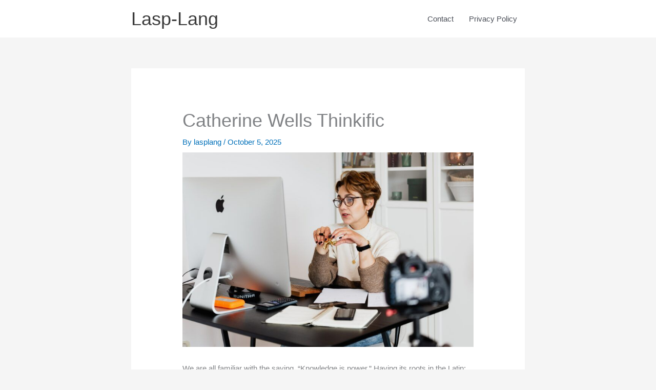

--- FILE ---
content_type: text/html; charset=UTF-8
request_url: https://www.lasp-lang.org/catherine-wells-thinkific/
body_size: 31713
content:
<!DOCTYPE html>
<html lang="en-US">
<head>
<meta charset="UTF-8">
<meta name="viewport" content="width=device-width, initial-scale=1">
	<link rel="profile" href="https://gmpg.org/xfn/11"> 
	<style>
#wpadminbar #wp-admin-bar-wccp_free_top_button .ab-icon:before {
	content: "\f160";
	color: #02CA02;
	top: 3px;
}
#wpadminbar #wp-admin-bar-wccp_free_top_button .ab-icon {
	transform: rotate(45deg);
}
</style>
<meta name='robots' content='index, follow, max-image-preview:large, max-snippet:-1, max-video-preview:-1' />

	<!-- This site is optimized with the Yoast SEO plugin v20.6 - https://yoast.com/wordpress/plugins/seo/ -->
	<title>Catherine Wells Thinkific (Updated 2023)</title>
	<meta name="description" content="Catherine Wells Thinkific - Click here for more information. Find everything you need to know about Product here." />
	<link rel="canonical" href="https://www.lasp-lang.org/catherine-wells-thinkific/" />
	<meta property="og:locale" content="en_US" />
	<meta property="og:type" content="article" />
	<meta property="og:title" content="Catherine Wells Thinkific (Updated 2023)" />
	<meta property="og:description" content="Catherine Wells Thinkific - Click here for more information. Find everything you need to know about Product here." />
	<meta property="og:url" content="https://www.lasp-lang.org/catherine-wells-thinkific/" />
	<meta property="og:site_name" content="Lasp-Lang" />
	<meta property="article:published_time" content="2025-10-05T10:01:21+00:00" />
	<meta property="og:image" content="https://www.lasp-lang.org/wp-content/uploads/2023/01/woman-looking-at-big-screen-scaled.jpg" />
	<meta property="og:image:width" content="2560" />
	<meta property="og:image:height" content="1707" />
	<meta property="og:image:type" content="image/jpeg" />
	<meta name="author" content="lasplang" />
	<meta name="twitter:card" content="summary_large_image" />
	<meta name="twitter:label1" content="Written by" />
	<meta name="twitter:data1" content="lasplang" />
	<meta name="twitter:label2" content="Est. reading time" />
	<meta name="twitter:data2" content="50 minutes" />
	<script type="application/ld+json" class="yoast-schema-graph">{"@context":"https://schema.org","@graph":[{"@type":"WebPage","@id":"https://www.lasp-lang.org/catherine-wells-thinkific/","url":"https://www.lasp-lang.org/catherine-wells-thinkific/","name":"Catherine Wells Thinkific (Updated 2023)","isPartOf":{"@id":"https://www.lasp-lang.org/#website"},"primaryImageOfPage":{"@id":"https://www.lasp-lang.org/catherine-wells-thinkific/#primaryimage"},"image":{"@id":"https://www.lasp-lang.org/catherine-wells-thinkific/#primaryimage"},"thumbnailUrl":"https://www.lasp-lang.org/wp-content/uploads/2023/01/woman-looking-at-big-screen-scaled.jpg","datePublished":"2025-10-05T10:01:21+00:00","dateModified":"2025-10-05T10:01:21+00:00","author":{"@id":"https://www.lasp-lang.org/#/schema/person/222fec6a2e09a79df8556a2f18b53751"},"description":"Catherine Wells Thinkific - Click here for more information. Find everything you need to know about Product here.","breadcrumb":{"@id":"https://www.lasp-lang.org/catherine-wells-thinkific/#breadcrumb"},"inLanguage":"en-US","potentialAction":[{"@type":"ReadAction","target":["https://www.lasp-lang.org/catherine-wells-thinkific/"]}]},{"@type":"ImageObject","inLanguage":"en-US","@id":"https://www.lasp-lang.org/catherine-wells-thinkific/#primaryimage","url":"https://www.lasp-lang.org/wp-content/uploads/2023/01/woman-looking-at-big-screen-scaled.jpg","contentUrl":"https://www.lasp-lang.org/wp-content/uploads/2023/01/woman-looking-at-big-screen-scaled.jpg","width":2560,"height":1707,"caption":"thinkific-review"},{"@type":"BreadcrumbList","@id":"https://www.lasp-lang.org/catherine-wells-thinkific/#breadcrumb","itemListElement":[{"@type":"ListItem","position":1,"name":"Home","item":"https://www.lasp-lang.org/"},{"@type":"ListItem","position":2,"name":"Catherine Wells Thinkific"}]},{"@type":"WebSite","@id":"https://www.lasp-lang.org/#website","url":"https://www.lasp-lang.org/","name":"Lasp-Lang","description":"We Review The Tool For Marketing Insights","potentialAction":[{"@type":"SearchAction","target":{"@type":"EntryPoint","urlTemplate":"https://www.lasp-lang.org/?s={search_term_string}"},"query-input":"required name=search_term_string"}],"inLanguage":"en-US"},{"@type":"Person","@id":"https://www.lasp-lang.org/#/schema/person/222fec6a2e09a79df8556a2f18b53751","name":"lasplang","image":{"@type":"ImageObject","inLanguage":"en-US","@id":"https://www.lasp-lang.org/#/schema/person/image/","url":"https://secure.gravatar.com/avatar/ba685a203e26b8dcf8af46d9469e18bb?s=96&d=mm&r=g","contentUrl":"https://secure.gravatar.com/avatar/ba685a203e26b8dcf8af46d9469e18bb?s=96&d=mm&r=g","caption":"lasplang"},"url":"https://www.lasp-lang.org/author/lasplang/"}]}</script>
	<!-- / Yoast SEO plugin. -->


<link rel='dns-prefetch' href='//s.w.org' />
<link rel="alternate" type="application/rss+xml" title="Lasp-Lang &raquo; Feed" href="https://www.lasp-lang.org/feed/" />
<link rel="alternate" type="application/rss+xml" title="Lasp-Lang &raquo; Comments Feed" href="https://www.lasp-lang.org/comments/feed/" />
<script>
window._wpemojiSettings = {"baseUrl":"https:\/\/s.w.org\/images\/core\/emoji\/14.0.0\/72x72\/","ext":".png","svgUrl":"https:\/\/s.w.org\/images\/core\/emoji\/14.0.0\/svg\/","svgExt":".svg","source":{"concatemoji":"https:\/\/www.lasp-lang.org\/wp-includes\/js\/wp-emoji-release.min.js?ver=6.0.11"}};
/*! This file is auto-generated */
!function(e,a,t){var n,r,o,i=a.createElement("canvas"),p=i.getContext&&i.getContext("2d");function s(e,t){var a=String.fromCharCode,e=(p.clearRect(0,0,i.width,i.height),p.fillText(a.apply(this,e),0,0),i.toDataURL());return p.clearRect(0,0,i.width,i.height),p.fillText(a.apply(this,t),0,0),e===i.toDataURL()}function c(e){var t=a.createElement("script");t.src=e,t.defer=t.type="text/javascript",a.getElementsByTagName("head")[0].appendChild(t)}for(o=Array("flag","emoji"),t.supports={everything:!0,everythingExceptFlag:!0},r=0;r<o.length;r++)t.supports[o[r]]=function(e){if(!p||!p.fillText)return!1;switch(p.textBaseline="top",p.font="600 32px Arial",e){case"flag":return s([127987,65039,8205,9895,65039],[127987,65039,8203,9895,65039])?!1:!s([55356,56826,55356,56819],[55356,56826,8203,55356,56819])&&!s([55356,57332,56128,56423,56128,56418,56128,56421,56128,56430,56128,56423,56128,56447],[55356,57332,8203,56128,56423,8203,56128,56418,8203,56128,56421,8203,56128,56430,8203,56128,56423,8203,56128,56447]);case"emoji":return!s([129777,127995,8205,129778,127999],[129777,127995,8203,129778,127999])}return!1}(o[r]),t.supports.everything=t.supports.everything&&t.supports[o[r]],"flag"!==o[r]&&(t.supports.everythingExceptFlag=t.supports.everythingExceptFlag&&t.supports[o[r]]);t.supports.everythingExceptFlag=t.supports.everythingExceptFlag&&!t.supports.flag,t.DOMReady=!1,t.readyCallback=function(){t.DOMReady=!0},t.supports.everything||(n=function(){t.readyCallback()},a.addEventListener?(a.addEventListener("DOMContentLoaded",n,!1),e.addEventListener("load",n,!1)):(e.attachEvent("onload",n),a.attachEvent("onreadystatechange",function(){"complete"===a.readyState&&t.readyCallback()})),(e=t.source||{}).concatemoji?c(e.concatemoji):e.wpemoji&&e.twemoji&&(c(e.twemoji),c(e.wpemoji)))}(window,document,window._wpemojiSettings);
</script>
<style>
img.wp-smiley,
img.emoji {
	display: inline !important;
	border: none !important;
	box-shadow: none !important;
	height: 1em !important;
	width: 1em !important;
	margin: 0 0.07em !important;
	vertical-align: -0.1em !important;
	background: none !important;
	padding: 0 !important;
}
</style>
	<link rel='stylesheet' id='dashicons-css'  href='https://www.lasp-lang.org/wp-includes/css/dashicons.min.css?ver=6.0.11' media='all' />
<link rel='stylesheet' id='wunderground-css'  href='https://www.lasp-lang.org/wp-content/plugins/wunderground/assets/css/wunderground.css?ver=2.1.3' media='all' />
<link rel='stylesheet' id='astra-theme-css-css'  href='https://www.lasp-lang.org/wp-content/themes/astra/assets/css/minified/style.min.css?ver=4.12.1' media='all' />
<style id='astra-theme-css-inline-css'>
.ast-no-sidebar .entry-content .alignfull {margin-left: calc( -50vw + 50%);margin-right: calc( -50vw + 50%);max-width: 100vw;width: 100vw;}.ast-no-sidebar .entry-content .alignwide {margin-left: calc(-41vw + 50%);margin-right: calc(-41vw + 50%);max-width: unset;width: unset;}.ast-no-sidebar .entry-content .alignfull .alignfull,.ast-no-sidebar .entry-content .alignfull .alignwide,.ast-no-sidebar .entry-content .alignwide .alignfull,.ast-no-sidebar .entry-content .alignwide .alignwide,.ast-no-sidebar .entry-content .wp-block-column .alignfull,.ast-no-sidebar .entry-content .wp-block-column .alignwide{width: 100%;margin-left: auto;margin-right: auto;}.wp-block-gallery,.blocks-gallery-grid {margin: 0;}.wp-block-separator {max-width: 100px;}.wp-block-separator.is-style-wide,.wp-block-separator.is-style-dots {max-width: none;}.entry-content .has-2-columns .wp-block-column:first-child {padding-right: 10px;}.entry-content .has-2-columns .wp-block-column:last-child {padding-left: 10px;}@media (max-width: 782px) {.entry-content .wp-block-columns .wp-block-column {flex-basis: 100%;}.entry-content .has-2-columns .wp-block-column:first-child {padding-right: 0;}.entry-content .has-2-columns .wp-block-column:last-child {padding-left: 0;}}body .entry-content .wp-block-latest-posts {margin-left: 0;}body .entry-content .wp-block-latest-posts li {list-style: none;}.ast-no-sidebar .ast-container .entry-content .wp-block-latest-posts {margin-left: 0;}.ast-header-break-point .entry-content .alignwide {margin-left: auto;margin-right: auto;}.entry-content .blocks-gallery-item img {margin-bottom: auto;}.wp-block-pullquote {border-top: 4px solid #555d66;border-bottom: 4px solid #555d66;color: #40464d;}:root{--ast-post-nav-space:0;--ast-container-default-xlg-padding:6.67em;--ast-container-default-lg-padding:5.67em;--ast-container-default-slg-padding:4.34em;--ast-container-default-md-padding:3.34em;--ast-container-default-sm-padding:6.67em;--ast-container-default-xs-padding:2.4em;--ast-container-default-xxs-padding:1.4em;--ast-code-block-background:#EEEEEE;--ast-comment-inputs-background:#FAFAFA;--ast-normal-container-width:768px;--ast-narrow-container-width:750px;--ast-blog-title-font-weight:normal;--ast-blog-meta-weight:inherit;--ast-global-color-primary:var(--ast-global-color-5);--ast-global-color-secondary:var(--ast-global-color-4);--ast-global-color-alternate-background:var(--ast-global-color-7);--ast-global-color-subtle-background:var(--ast-global-color-6);--ast-bg-style-guide:var( --ast-global-color-secondary,--ast-global-color-5 );--ast-shadow-style-guide:0px 0px 4px 0 #00000057;--ast-global-dark-bg-style:#fff;--ast-global-dark-lfs:#fbfbfb;--ast-widget-bg-color:#fafafa;--ast-wc-container-head-bg-color:#fbfbfb;--ast-title-layout-bg:#eeeeee;--ast-search-border-color:#e7e7e7;--ast-lifter-hover-bg:#e6e6e6;--ast-gallery-block-color:#000;--srfm-color-input-label:var(--ast-global-color-2);}html{font-size:93.75%;}a,.page-title{color:var(--ast-global-color-0);}a:hover,a:focus{color:var(--ast-global-color-1);}body,button,input,select,textarea,.ast-button,.ast-custom-button{font-family:-apple-system,BlinkMacSystemFont,Segoe UI,Roboto,Oxygen-Sans,Ubuntu,Cantarell,Helvetica Neue,sans-serif;font-weight:inherit;font-size:15px;font-size:1rem;line-height:var(--ast-body-line-height,1.65em);}blockquote{color:var(--ast-global-color-3);}.ast-site-identity .site-title a{color:var(--ast-global-color-2);}.site-title{font-size:36px;font-size:2.4rem;display:block;}.site-header .site-description{font-size:15px;font-size:1rem;display:none;}.entry-title{font-size:36px;font-size:2.4rem;}.archive .ast-article-post .ast-article-inner,.blog .ast-article-post .ast-article-inner,.archive .ast-article-post .ast-article-inner:hover,.blog .ast-article-post .ast-article-inner:hover{overflow:hidden;}h1,.entry-content :where(h1){font-size:36px;font-size:2.4rem;line-height:1.4em;}h2,.entry-content :where(h2){font-size:32px;font-size:2.1333333333333rem;line-height:1.3em;}h3,.entry-content :where(h3){font-size:26px;font-size:1.7333333333333rem;line-height:1.3em;}h4,.entry-content :where(h4){font-size:24px;font-size:1.6rem;line-height:1.2em;}h5,.entry-content :where(h5){font-size:20px;font-size:1.3333333333333rem;line-height:1.2em;}h6,.entry-content :where(h6){font-size:16px;font-size:1.0666666666667rem;line-height:1.25em;}::selection{background-color:var(--ast-global-color-0);color:#ffffff;}body,h1,h2,h3,h4,h5,h6,.entry-title a,.entry-content :where(h1,h2,h3,h4,h5,h6){color:var(--ast-global-color-3);}.tagcloud a:hover,.tagcloud a:focus,.tagcloud a.current-item{color:#ffffff;border-color:var(--ast-global-color-0);background-color:var(--ast-global-color-0);}input:focus,input[type="text"]:focus,input[type="email"]:focus,input[type="url"]:focus,input[type="password"]:focus,input[type="reset"]:focus,input[type="search"]:focus,textarea:focus{border-color:var(--ast-global-color-0);}input[type="radio"]:checked,input[type=reset],input[type="checkbox"]:checked,input[type="checkbox"]:hover:checked,input[type="checkbox"]:focus:checked,input[type=range]::-webkit-slider-thumb{border-color:var(--ast-global-color-0);background-color:var(--ast-global-color-0);box-shadow:none;}.site-footer a:hover + .post-count,.site-footer a:focus + .post-count{background:var(--ast-global-color-0);border-color:var(--ast-global-color-0);}.single .nav-links .nav-previous,.single .nav-links .nav-next{color:var(--ast-global-color-0);}.entry-meta,.entry-meta *{line-height:1.45;color:var(--ast-global-color-0);}.entry-meta a:not(.ast-button):hover,.entry-meta a:not(.ast-button):hover *,.entry-meta a:not(.ast-button):focus,.entry-meta a:not(.ast-button):focus *,.page-links > .page-link,.page-links .page-link:hover,.post-navigation a:hover{color:var(--ast-global-color-1);}#cat option,.secondary .calendar_wrap thead a,.secondary .calendar_wrap thead a:visited{color:var(--ast-global-color-0);}.secondary .calendar_wrap #today,.ast-progress-val span{background:var(--ast-global-color-0);}.secondary a:hover + .post-count,.secondary a:focus + .post-count{background:var(--ast-global-color-0);border-color:var(--ast-global-color-0);}.calendar_wrap #today > a{color:#ffffff;}.page-links .page-link,.single .post-navigation a{color:var(--ast-global-color-0);}.ast-search-menu-icon .search-form button.search-submit{padding:0 4px;}.ast-search-menu-icon form.search-form{padding-right:0;}.ast-header-search .ast-search-menu-icon.ast-dropdown-active .search-form,.ast-header-search .ast-search-menu-icon.ast-dropdown-active .search-field:focus{transition:all 0.2s;}.search-form input.search-field:focus{outline:none;}.widget-title,.widget .wp-block-heading{font-size:21px;font-size:1.4rem;color:var(--ast-global-color-3);}.single .ast-author-details .author-title{color:var(--ast-global-color-1);}.ast-search-menu-icon.slide-search a:focus-visible:focus-visible,.astra-search-icon:focus-visible,#close:focus-visible,a:focus-visible,.ast-menu-toggle:focus-visible,.site .skip-link:focus-visible,.wp-block-loginout input:focus-visible,.wp-block-search.wp-block-search__button-inside .wp-block-search__inside-wrapper,.ast-header-navigation-arrow:focus-visible,.ast-orders-table__row .ast-orders-table__cell:focus-visible,a#ast-apply-coupon:focus-visible,#ast-apply-coupon:focus-visible,#close:focus-visible,.button.search-submit:focus-visible,#search_submit:focus,.normal-search:focus-visible,.ast-header-account-wrap:focus-visible,.astra-cart-drawer-close:focus,.ast-single-variation:focus,.ast-button:focus,.ast-builder-button-wrap:has(.ast-custom-button-link:focus),.ast-builder-button-wrap .ast-custom-button-link:focus{outline-style:dotted;outline-color:inherit;outline-width:thin;}input:focus,input[type="text"]:focus,input[type="email"]:focus,input[type="url"]:focus,input[type="password"]:focus,input[type="reset"]:focus,input[type="search"]:focus,input[type="number"]:focus,textarea:focus,.wp-block-search__input:focus,[data-section="section-header-mobile-trigger"] .ast-button-wrap .ast-mobile-menu-trigger-minimal:focus,.ast-mobile-popup-drawer.active .menu-toggle-close:focus,#ast-scroll-top:focus,#coupon_code:focus,#ast-coupon-code:focus{border-style:dotted;border-color:inherit;border-width:thin;}input{outline:none;}.main-header-menu .menu-link,.ast-header-custom-item a{color:var(--ast-global-color-3);}.main-header-menu .menu-item:hover > .menu-link,.main-header-menu .menu-item:hover > .ast-menu-toggle,.main-header-menu .ast-masthead-custom-menu-items a:hover,.main-header-menu .menu-item.focus > .menu-link,.main-header-menu .menu-item.focus > .ast-menu-toggle,.main-header-menu .current-menu-item > .menu-link,.main-header-menu .current-menu-ancestor > .menu-link,.main-header-menu .current-menu-item > .ast-menu-toggle,.main-header-menu .current-menu-ancestor > .ast-menu-toggle{color:var(--ast-global-color-0);}.header-main-layout-3 .ast-main-header-bar-alignment{margin-right:auto;}.header-main-layout-2 .site-header-section-left .ast-site-identity{text-align:left;}.ast-logo-title-inline .site-logo-img{padding-right:1em;}body .ast-oembed-container *{position:absolute;top:0;width:100%;height:100%;left:0;}body .wp-block-embed-pocket-casts .ast-oembed-container *{position:unset;}.ast-header-break-point .ast-mobile-menu-buttons-minimal.menu-toggle{background:transparent;color:var(--ast-global-color-0);}.ast-header-break-point .ast-mobile-menu-buttons-outline.menu-toggle{background:transparent;border:1px solid var(--ast-global-color-0);color:var(--ast-global-color-0);}.ast-header-break-point .ast-mobile-menu-buttons-fill.menu-toggle{background:var(--ast-global-color-0);}.ast-single-post-featured-section + article {margin-top: 2em;}.site-content .ast-single-post-featured-section img {width: 100%;overflow: hidden;object-fit: cover;}.site > .ast-single-related-posts-container {margin-top: 0;}@media (min-width: 769px) {.ast-desktop .ast-container--narrow {max-width: var(--ast-narrow-container-width);margin: 0 auto;}}.footer-adv .footer-adv-overlay{border-top-style:solid;border-top-color:#7a7a7a;}@media( max-width: 420px ) {.single .nav-links .nav-previous,.single .nav-links .nav-next {width: 100%;text-align: center;}}.wp-block-buttons.aligncenter{justify-content:center;}@media (max-width:782px){.entry-content .wp-block-columns .wp-block-column{margin-left:0px;}}.wp-block-image.aligncenter{margin-left:auto;margin-right:auto;}.wp-block-table.aligncenter{margin-left:auto;margin-right:auto;}.wp-block-buttons .wp-block-button.is-style-outline .wp-block-button__link.wp-element-button,.ast-outline-button,.wp-block-uagb-buttons-child .uagb-buttons-repeater.ast-outline-button{border-top-width:2px;border-right-width:2px;border-bottom-width:2px;border-left-width:2px;font-family:inherit;font-weight:inherit;line-height:1em;}.wp-block-button .wp-block-button__link.wp-element-button.is-style-outline:not(.has-background),.wp-block-button.is-style-outline>.wp-block-button__link.wp-element-button:not(.has-background),.ast-outline-button{background-color:transparent;}@media (max-width:768px){.ast-left-sidebar #content > .ast-container{display:flex;flex-direction:column-reverse;width:100%;}.ast-separate-container .ast-article-post,.ast-separate-container .ast-article-single{padding:1.5em 2.14em;}.ast-author-box img.avatar{margin:20px 0 0 0;}}@media (min-width:769px){.ast-separate-container.ast-right-sidebar #primary,.ast-separate-container.ast-left-sidebar #primary{border:0;}.search-no-results.ast-separate-container #primary{margin-bottom:4em;}}.wp-block-button .wp-block-button__link{color:#ffffff;}.wp-block-button .wp-block-button__link:hover,.wp-block-button .wp-block-button__link:focus{color:#ffffff;background-color:var(--ast-global-color-1);border-color:var(--ast-global-color-1);}.wp-block-button .wp-block-button__link{border-top-width:0;border-right-width:0;border-left-width:0;border-bottom-width:0;border-color:var(--ast-global-color-0);background-color:var(--ast-global-color-0);color:#ffffff;font-family:inherit;font-weight:inherit;line-height:1em;padding-top:10px;padding-right:40px;padding-bottom:10px;padding-left:40px;}.menu-toggle,button,.ast-button,.ast-custom-button,.button,input#submit,input[type="button"],input[type="submit"],input[type="reset"]{border-style:solid;border-top-width:0;border-right-width:0;border-left-width:0;border-bottom-width:0;color:#ffffff;border-color:var(--ast-global-color-0);background-color:var(--ast-global-color-0);padding-top:10px;padding-right:40px;padding-bottom:10px;padding-left:40px;font-family:inherit;font-weight:inherit;line-height:1em;}button:focus,.menu-toggle:hover,button:hover,.ast-button:hover,.ast-custom-button:hover .button:hover,.ast-custom-button:hover ,input[type=reset]:hover,input[type=reset]:focus,input#submit:hover,input#submit:focus,input[type="button"]:hover,input[type="button"]:focus,input[type="submit"]:hover,input[type="submit"]:focus{color:#ffffff;background-color:var(--ast-global-color-1);border-color:var(--ast-global-color-1);}@media (max-width:768px){.ast-mobile-header-stack .main-header-bar .ast-search-menu-icon{display:inline-block;}.ast-header-break-point.ast-header-custom-item-outside .ast-mobile-header-stack .main-header-bar .ast-search-icon{margin:0;}.ast-comment-avatar-wrap img{max-width:2.5em;}.ast-comment-meta{padding:0 1.8888em 1.3333em;}.ast-separate-container .ast-comment-list li.depth-1{padding:1.5em 2.14em;}.ast-separate-container .comment-respond{padding:2em 2.14em;}}@media (min-width:544px){.ast-container{max-width:100%;}}@media (max-width:544px){.ast-separate-container .ast-article-post,.ast-separate-container .ast-article-single,.ast-separate-container .comments-title,.ast-separate-container .ast-archive-description{padding:1.5em 1em;}.ast-separate-container #content .ast-container{padding-left:0.54em;padding-right:0.54em;}.ast-separate-container .ast-comment-list .bypostauthor{padding:.5em;}.ast-search-menu-icon.ast-dropdown-active .search-field{width:170px;}.site-branding img,.site-header .site-logo-img .custom-logo-link img{max-width:100%;}}@media (min-width:769px){.ast-small-footer .ast-container{max-width:100%;padding-left:35px;padding-right:35px;}} #ast-mobile-header .ast-site-header-cart-li a{pointer-events:none;}.ast-no-sidebar.ast-separate-container .entry-content .alignfull {margin-left: -6.67em;margin-right: -6.67em;width: auto;}@media (max-width: 1200px) {.ast-no-sidebar.ast-separate-container .entry-content .alignfull {margin-left: -2.4em;margin-right: -2.4em;}}@media (max-width: 768px) {.ast-no-sidebar.ast-separate-container .entry-content .alignfull {margin-left: -2.14em;margin-right: -2.14em;}}@media (max-width: 544px) {.ast-no-sidebar.ast-separate-container .entry-content .alignfull {margin-left: -1em;margin-right: -1em;}}.ast-no-sidebar.ast-separate-container .entry-content .alignwide {margin-left: -20px;margin-right: -20px;}.ast-no-sidebar.ast-separate-container .entry-content .wp-block-column .alignfull,.ast-no-sidebar.ast-separate-container .entry-content .wp-block-column .alignwide {margin-left: auto;margin-right: auto;width: 100%;}@media (max-width:768px){.site-title{display:block;}.site-header .site-description{display:none;}h1,.entry-content :where(h1){font-size:30px;}h2,.entry-content :where(h2){font-size:25px;}h3,.entry-content :where(h3){font-size:20px;}}@media (max-width:544px){.site-title{display:block;}.site-header .site-description{display:none;}h1,.entry-content :where(h1){font-size:30px;}h2,.entry-content :where(h2){font-size:25px;}h3,.entry-content :where(h3){font-size:20px;}}@media (max-width:768px){html{font-size:85.5%;}}@media (max-width:544px){html{font-size:85.5%;}}@media (min-width:769px){.ast-container{max-width:808px;}}@font-face {font-family: "Astra";src: url(https://www.lasp-lang.org/wp-content/themes/astra/assets/fonts/astra.woff) format("woff"),url(https://www.lasp-lang.org/wp-content/themes/astra/assets/fonts/astra.ttf) format("truetype"),url(https://www.lasp-lang.org/wp-content/themes/astra/assets/fonts/astra.svg#astra) format("svg");font-weight: normal;font-style: normal;font-display: fallback;}@media (max-width:921px) {.main-header-bar .main-header-bar-navigation{display:none;}}.ast-desktop .main-header-menu.submenu-with-border .sub-menu,.ast-desktop .main-header-menu.submenu-with-border .astra-full-megamenu-wrapper{border-color:var(--ast-global-color-0);}.ast-desktop .main-header-menu.submenu-with-border .sub-menu{border-top-width:2px;border-style:solid;}.ast-desktop .main-header-menu.submenu-with-border .sub-menu .sub-menu{top:-2px;}.ast-desktop .main-header-menu.submenu-with-border .sub-menu .menu-link,.ast-desktop .main-header-menu.submenu-with-border .children .menu-link{border-bottom-width:0px;border-style:solid;border-color:#eaeaea;}@media (min-width:769px){.main-header-menu .sub-menu .menu-item.ast-left-align-sub-menu:hover > .sub-menu,.main-header-menu .sub-menu .menu-item.ast-left-align-sub-menu.focus > .sub-menu{margin-left:-0px;}}.ast-small-footer{border-top-style:solid;border-top-width:0px;border-top-color:#7a7a7a;}.ast-small-footer-wrap{text-align:center;}.site .comments-area{padding-bottom:3em;}.ast-header-break-point.ast-header-custom-item-inside .main-header-bar .main-header-bar-navigation .ast-search-icon {display: none;}.ast-header-break-point.ast-header-custom-item-inside .main-header-bar .ast-search-menu-icon .search-form {padding: 0;display: block;overflow: hidden;}.ast-header-break-point .ast-header-custom-item .widget:last-child {margin-bottom: 1em;}.ast-header-custom-item .widget {margin: 0.5em;display: inline-block;vertical-align: middle;}.ast-header-custom-item .widget p {margin-bottom: 0;}.ast-header-custom-item .widget li {width: auto;}.ast-header-custom-item-inside .button-custom-menu-item .menu-link {display: none;}.ast-header-custom-item-inside.ast-header-break-point .button-custom-menu-item .ast-custom-button-link {display: none;}.ast-header-custom-item-inside.ast-header-break-point .button-custom-menu-item .menu-link {display: block;}.ast-header-break-point.ast-header-custom-item-outside .main-header-bar .ast-search-icon {margin-right: 1em;}.ast-header-break-point.ast-header-custom-item-inside .main-header-bar .ast-search-menu-icon .search-field,.ast-header-break-point.ast-header-custom-item-inside .main-header-bar .ast-search-menu-icon.ast-inline-search .search-field {width: 100%;padding-right: 5.5em;}.ast-header-break-point.ast-header-custom-item-inside .main-header-bar .ast-search-menu-icon .search-submit {display: block;position: absolute;height: 100%;top: 0;right: 0;padding: 0 1em;border-radius: 0;}.ast-header-break-point .ast-header-custom-item .ast-masthead-custom-menu-items {padding-left: 20px;padding-right: 20px;margin-bottom: 1em;margin-top: 1em;}.ast-header-custom-item-inside.ast-header-break-point .button-custom-menu-item {padding-left: 0;padding-right: 0;margin-top: 0;margin-bottom: 0;}.astra-icon-down_arrow::after {content: "\e900";font-family: Astra;}.astra-icon-close::after {content: "\e5cd";font-family: Astra;}.astra-icon-drag_handle::after {content: "\e25d";font-family: Astra;}.astra-icon-format_align_justify::after {content: "\e235";font-family: Astra;}.astra-icon-menu::after {content: "\e5d2";font-family: Astra;}.astra-icon-reorder::after {content: "\e8fe";font-family: Astra;}.astra-icon-search::after {content: "\e8b6";font-family: Astra;}.astra-icon-zoom_in::after {content: "\e56b";font-family: Astra;}.astra-icon-check-circle::after {content: "\e901";font-family: Astra;}.astra-icon-shopping-cart::after {content: "\f07a";font-family: Astra;}.astra-icon-shopping-bag::after {content: "\f290";font-family: Astra;}.astra-icon-shopping-basket::after {content: "\f291";font-family: Astra;}.astra-icon-circle-o::after {content: "\e903";font-family: Astra;}.astra-icon-certificate::after {content: "\e902";font-family: Astra;}blockquote {padding: 1.2em;}:root .has-ast-global-color-0-color{color:var(--ast-global-color-0);}:root .has-ast-global-color-0-background-color{background-color:var(--ast-global-color-0);}:root .wp-block-button .has-ast-global-color-0-color{color:var(--ast-global-color-0);}:root .wp-block-button .has-ast-global-color-0-background-color{background-color:var(--ast-global-color-0);}:root .has-ast-global-color-1-color{color:var(--ast-global-color-1);}:root .has-ast-global-color-1-background-color{background-color:var(--ast-global-color-1);}:root .wp-block-button .has-ast-global-color-1-color{color:var(--ast-global-color-1);}:root .wp-block-button .has-ast-global-color-1-background-color{background-color:var(--ast-global-color-1);}:root .has-ast-global-color-2-color{color:var(--ast-global-color-2);}:root .has-ast-global-color-2-background-color{background-color:var(--ast-global-color-2);}:root .wp-block-button .has-ast-global-color-2-color{color:var(--ast-global-color-2);}:root .wp-block-button .has-ast-global-color-2-background-color{background-color:var(--ast-global-color-2);}:root .has-ast-global-color-3-color{color:var(--ast-global-color-3);}:root .has-ast-global-color-3-background-color{background-color:var(--ast-global-color-3);}:root .wp-block-button .has-ast-global-color-3-color{color:var(--ast-global-color-3);}:root .wp-block-button .has-ast-global-color-3-background-color{background-color:var(--ast-global-color-3);}:root .has-ast-global-color-4-color{color:var(--ast-global-color-4);}:root .has-ast-global-color-4-background-color{background-color:var(--ast-global-color-4);}:root .wp-block-button .has-ast-global-color-4-color{color:var(--ast-global-color-4);}:root .wp-block-button .has-ast-global-color-4-background-color{background-color:var(--ast-global-color-4);}:root .has-ast-global-color-5-color{color:var(--ast-global-color-5);}:root .has-ast-global-color-5-background-color{background-color:var(--ast-global-color-5);}:root .wp-block-button .has-ast-global-color-5-color{color:var(--ast-global-color-5);}:root .wp-block-button .has-ast-global-color-5-background-color{background-color:var(--ast-global-color-5);}:root .has-ast-global-color-6-color{color:var(--ast-global-color-6);}:root .has-ast-global-color-6-background-color{background-color:var(--ast-global-color-6);}:root .wp-block-button .has-ast-global-color-6-color{color:var(--ast-global-color-6);}:root .wp-block-button .has-ast-global-color-6-background-color{background-color:var(--ast-global-color-6);}:root .has-ast-global-color-7-color{color:var(--ast-global-color-7);}:root .has-ast-global-color-7-background-color{background-color:var(--ast-global-color-7);}:root .wp-block-button .has-ast-global-color-7-color{color:var(--ast-global-color-7);}:root .wp-block-button .has-ast-global-color-7-background-color{background-color:var(--ast-global-color-7);}:root .has-ast-global-color-8-color{color:var(--ast-global-color-8);}:root .has-ast-global-color-8-background-color{background-color:var(--ast-global-color-8);}:root .wp-block-button .has-ast-global-color-8-color{color:var(--ast-global-color-8);}:root .wp-block-button .has-ast-global-color-8-background-color{background-color:var(--ast-global-color-8);}:root{--ast-global-color-0:#0170B9;--ast-global-color-1:#3a3a3a;--ast-global-color-2:#3a3a3a;--ast-global-color-3:#4B4F58;--ast-global-color-4:#F5F5F5;--ast-global-color-5:#FFFFFF;--ast-global-color-6:#E5E5E5;--ast-global-color-7:#424242;--ast-global-color-8:#000000;}:root {--ast-border-color : #dddddd;}.ast-single-entry-banner {-js-display: flex;display: flex;flex-direction: column;justify-content: center;text-align: center;position: relative;background: var(--ast-title-layout-bg);}.ast-single-entry-banner[data-banner-layout="layout-1"] {max-width: 768px;background: inherit;padding: 20px 0;}.ast-single-entry-banner[data-banner-width-type="custom"] {margin: 0 auto;width: 100%;}.ast-single-entry-banner + .site-content .entry-header {margin-bottom: 0;}.site .ast-author-avatar {--ast-author-avatar-size: ;}a.ast-underline-text {text-decoration: underline;}.ast-container > .ast-terms-link {position: relative;display: block;}a.ast-button.ast-badge-tax {padding: 4px 8px;border-radius: 3px;font-size: inherit;}header.entry-header{text-align:left;}header.entry-header .entry-title{font-size:36px;font-size:2.4rem;}header.entry-header > *:not(:last-child){margin-bottom:10px;}@media (max-width:768px){header.entry-header{text-align:left;}}@media (max-width:544px){header.entry-header{text-align:left;}}.ast-archive-entry-banner {-js-display: flex;display: flex;flex-direction: column;justify-content: center;text-align: center;position: relative;background: var(--ast-title-layout-bg);}.ast-archive-entry-banner[data-banner-width-type="custom"] {margin: 0 auto;width: 100%;}.ast-archive-entry-banner[data-banner-layout="layout-1"] {background: inherit;padding: 20px 0;text-align: left;}body.archive .ast-archive-description{max-width:768px;width:100%;text-align:left;padding-top:3em;padding-right:3em;padding-bottom:3em;padding-left:3em;}body.archive .ast-archive-description .ast-archive-title,body.archive .ast-archive-description .ast-archive-title *{font-size:36px;font-size:2.4rem;text-transform:capitalize;}body.archive .ast-archive-description > *:not(:last-child){margin-bottom:10px;}@media (max-width:768px){body.archive .ast-archive-description{text-align:left;}}@media (max-width:544px){body.archive .ast-archive-description{text-align:left;}}.ast-breadcrumbs .trail-browse,.ast-breadcrumbs .trail-items,.ast-breadcrumbs .trail-items li{display:inline-block;margin:0;padding:0;border:none;background:inherit;text-indent:0;text-decoration:none;}.ast-breadcrumbs .trail-browse{font-size:inherit;font-style:inherit;font-weight:inherit;color:inherit;}.ast-breadcrumbs .trail-items{list-style:none;}.trail-items li::after{padding:0 0.3em;content:"\00bb";}.trail-items li:last-of-type::after{display:none;}h1,h2,h3,h4,h5,h6,.entry-content :where(h1,h2,h3,h4,h5,h6){color:var(--ast-global-color-2);}.ast-header-break-point .main-header-bar{border-bottom-width:0px;}@media (min-width:769px){.main-header-bar{border-bottom-width:0px;}}.main-header-menu .menu-item,#astra-footer-menu .menu-item,.main-header-bar .ast-masthead-custom-menu-items{-js-display:flex;display:flex;-webkit-box-pack:center;-webkit-justify-content:center;-moz-box-pack:center;-ms-flex-pack:center;justify-content:center;-webkit-box-orient:vertical;-webkit-box-direction:normal;-webkit-flex-direction:column;-moz-box-orient:vertical;-moz-box-direction:normal;-ms-flex-direction:column;flex-direction:column;}.main-header-menu > .menu-item > .menu-link,#astra-footer-menu > .menu-item > .menu-link{height:100%;-webkit-box-align:center;-webkit-align-items:center;-moz-box-align:center;-ms-flex-align:center;align-items:center;-js-display:flex;display:flex;}.ast-primary-menu-disabled .main-header-bar .ast-masthead-custom-menu-items{flex:unset;}.main-header-menu .sub-menu .menu-item.menu-item-has-children > .menu-link:after{position:absolute;right:1em;top:50%;transform:translate(0,-50%) rotate(270deg);}.ast-header-break-point .main-header-bar .main-header-bar-navigation .page_item_has_children > .ast-menu-toggle::before,.ast-header-break-point .main-header-bar .main-header-bar-navigation .menu-item-has-children > .ast-menu-toggle::before,.ast-mobile-popup-drawer .main-header-bar-navigation .menu-item-has-children>.ast-menu-toggle::before,.ast-header-break-point .ast-mobile-header-wrap .main-header-bar-navigation .menu-item-has-children > .ast-menu-toggle::before{font-weight:bold;content:"\e900";font-family:Astra;text-decoration:inherit;display:inline-block;}.ast-header-break-point .main-navigation ul.sub-menu .menu-item .menu-link:before{content:"\e900";font-family:Astra;font-size:.65em;text-decoration:inherit;display:inline-block;transform:translate(0,-2px) rotateZ(270deg);margin-right:5px;}.widget_search .search-form:after{font-family:Astra;font-size:1.2em;font-weight:normal;content:"\e8b6";position:absolute;top:50%;right:15px;transform:translate(0,-50%);}.astra-search-icon::before{content:"\e8b6";font-family:Astra;font-style:normal;font-weight:normal;text-decoration:inherit;text-align:center;-webkit-font-smoothing:antialiased;-moz-osx-font-smoothing:grayscale;z-index:3;}.main-header-bar .main-header-bar-navigation .page_item_has_children > a:after,.main-header-bar .main-header-bar-navigation .menu-item-has-children > a:after,.menu-item-has-children .ast-header-navigation-arrow:after{content:"\e900";display:inline-block;font-family:Astra;font-size:.6rem;font-weight:bold;text-rendering:auto;-webkit-font-smoothing:antialiased;-moz-osx-font-smoothing:grayscale;margin-left:10px;line-height:normal;}.menu-item-has-children .sub-menu .ast-header-navigation-arrow:after{margin-left:0;}.ast-mobile-popup-drawer .main-header-bar-navigation .ast-submenu-expanded>.ast-menu-toggle::before{transform:rotateX(180deg);}.ast-header-break-point .main-header-bar-navigation .menu-item-has-children > .menu-link:after{display:none;}@media (min-width:769px){.ast-builder-menu .main-navigation > ul > li:last-child a{margin-right:0;}}.ast-separate-container .ast-article-inner{background-color:transparent;background-image:none;}.ast-separate-container .ast-article-post{background-color:var(--ast-global-color-5);}@media (max-width:768px){.ast-separate-container .ast-article-post{background-color:var(--ast-global-color-5);}}@media (max-width:544px){.ast-separate-container .ast-article-post{background-color:var(--ast-global-color-5);}}.ast-separate-container .ast-article-single:not(.ast-related-post),.ast-separate-container .error-404,.ast-separate-container .no-results,.single.ast-separate-container.ast-author-meta,.ast-separate-container .related-posts-title-wrapper,.ast-separate-container .comments-count-wrapper,.ast-box-layout.ast-plain-container .site-content,.ast-padded-layout.ast-plain-container .site-content,.ast-separate-container .ast-archive-description,.ast-separate-container .comments-area .comment-respond,.ast-separate-container .comments-area .ast-comment-list li,.ast-separate-container .comments-area .comments-title{background-color:var(--ast-global-color-5);}@media (max-width:768px){.ast-separate-container .ast-article-single:not(.ast-related-post),.ast-separate-container .error-404,.ast-separate-container .no-results,.single.ast-separate-container.ast-author-meta,.ast-separate-container .related-posts-title-wrapper,.ast-separate-container .comments-count-wrapper,.ast-box-layout.ast-plain-container .site-content,.ast-padded-layout.ast-plain-container .site-content,.ast-separate-container .ast-archive-description{background-color:var(--ast-global-color-5);}}@media (max-width:544px){.ast-separate-container .ast-article-single:not(.ast-related-post),.ast-separate-container .error-404,.ast-separate-container .no-results,.single.ast-separate-container.ast-author-meta,.ast-separate-container .related-posts-title-wrapper,.ast-separate-container .comments-count-wrapper,.ast-box-layout.ast-plain-container .site-content,.ast-padded-layout.ast-plain-container .site-content,.ast-separate-container .ast-archive-description{background-color:var(--ast-global-color-5);}}.ast-separate-container.ast-two-container #secondary .widget{background-color:var(--ast-global-color-5);}@media (max-width:768px){.ast-separate-container.ast-two-container #secondary .widget{background-color:var(--ast-global-color-5);}}@media (max-width:544px){.ast-separate-container.ast-two-container #secondary .widget{background-color:var(--ast-global-color-5);}}
</style>
<link rel='stylesheet' id='wp-block-library-css'  href='https://www.lasp-lang.org/wp-includes/css/dist/block-library/style.min.css?ver=6.0.11' media='all' />
<style id='global-styles-inline-css'>
body{--wp--preset--color--black: #000000;--wp--preset--color--cyan-bluish-gray: #abb8c3;--wp--preset--color--white: #ffffff;--wp--preset--color--pale-pink: #f78da7;--wp--preset--color--vivid-red: #cf2e2e;--wp--preset--color--luminous-vivid-orange: #ff6900;--wp--preset--color--luminous-vivid-amber: #fcb900;--wp--preset--color--light-green-cyan: #7bdcb5;--wp--preset--color--vivid-green-cyan: #00d084;--wp--preset--color--pale-cyan-blue: #8ed1fc;--wp--preset--color--vivid-cyan-blue: #0693e3;--wp--preset--color--vivid-purple: #9b51e0;--wp--preset--color--ast-global-color-0: var(--ast-global-color-0);--wp--preset--color--ast-global-color-1: var(--ast-global-color-1);--wp--preset--color--ast-global-color-2: var(--ast-global-color-2);--wp--preset--color--ast-global-color-3: var(--ast-global-color-3);--wp--preset--color--ast-global-color-4: var(--ast-global-color-4);--wp--preset--color--ast-global-color-5: var(--ast-global-color-5);--wp--preset--color--ast-global-color-6: var(--ast-global-color-6);--wp--preset--color--ast-global-color-7: var(--ast-global-color-7);--wp--preset--color--ast-global-color-8: var(--ast-global-color-8);--wp--preset--gradient--vivid-cyan-blue-to-vivid-purple: linear-gradient(135deg,rgba(6,147,227,1) 0%,rgb(155,81,224) 100%);--wp--preset--gradient--light-green-cyan-to-vivid-green-cyan: linear-gradient(135deg,rgb(122,220,180) 0%,rgb(0,208,130) 100%);--wp--preset--gradient--luminous-vivid-amber-to-luminous-vivid-orange: linear-gradient(135deg,rgba(252,185,0,1) 0%,rgba(255,105,0,1) 100%);--wp--preset--gradient--luminous-vivid-orange-to-vivid-red: linear-gradient(135deg,rgba(255,105,0,1) 0%,rgb(207,46,46) 100%);--wp--preset--gradient--very-light-gray-to-cyan-bluish-gray: linear-gradient(135deg,rgb(238,238,238) 0%,rgb(169,184,195) 100%);--wp--preset--gradient--cool-to-warm-spectrum: linear-gradient(135deg,rgb(74,234,220) 0%,rgb(151,120,209) 20%,rgb(207,42,186) 40%,rgb(238,44,130) 60%,rgb(251,105,98) 80%,rgb(254,248,76) 100%);--wp--preset--gradient--blush-light-purple: linear-gradient(135deg,rgb(255,206,236) 0%,rgb(152,150,240) 100%);--wp--preset--gradient--blush-bordeaux: linear-gradient(135deg,rgb(254,205,165) 0%,rgb(254,45,45) 50%,rgb(107,0,62) 100%);--wp--preset--gradient--luminous-dusk: linear-gradient(135deg,rgb(255,203,112) 0%,rgb(199,81,192) 50%,rgb(65,88,208) 100%);--wp--preset--gradient--pale-ocean: linear-gradient(135deg,rgb(255,245,203) 0%,rgb(182,227,212) 50%,rgb(51,167,181) 100%);--wp--preset--gradient--electric-grass: linear-gradient(135deg,rgb(202,248,128) 0%,rgb(113,206,126) 100%);--wp--preset--gradient--midnight: linear-gradient(135deg,rgb(2,3,129) 0%,rgb(40,116,252) 100%);--wp--preset--duotone--dark-grayscale: url('#wp-duotone-dark-grayscale');--wp--preset--duotone--grayscale: url('#wp-duotone-grayscale');--wp--preset--duotone--purple-yellow: url('#wp-duotone-purple-yellow');--wp--preset--duotone--blue-red: url('#wp-duotone-blue-red');--wp--preset--duotone--midnight: url('#wp-duotone-midnight');--wp--preset--duotone--magenta-yellow: url('#wp-duotone-magenta-yellow');--wp--preset--duotone--purple-green: url('#wp-duotone-purple-green');--wp--preset--duotone--blue-orange: url('#wp-duotone-blue-orange');--wp--preset--font-size--small: 13px;--wp--preset--font-size--medium: 20px;--wp--preset--font-size--large: 36px;--wp--preset--font-size--x-large: 42px;}body { margin: 0; }body{--wp--style--block-gap: 24px;}.wp-site-blocks > .alignleft { float: left; margin-right: 2em; }.wp-site-blocks > .alignright { float: right; margin-left: 2em; }.wp-site-blocks > .aligncenter { justify-content: center; margin-left: auto; margin-right: auto; }.wp-site-blocks > * { margin-block-start: 0; margin-block-end: 0; }.wp-site-blocks > * + * { margin-block-start: var( --wp--style--block-gap ); }a{text-decoration: none;}.has-black-color{color: var(--wp--preset--color--black) !important;}.has-cyan-bluish-gray-color{color: var(--wp--preset--color--cyan-bluish-gray) !important;}.has-white-color{color: var(--wp--preset--color--white) !important;}.has-pale-pink-color{color: var(--wp--preset--color--pale-pink) !important;}.has-vivid-red-color{color: var(--wp--preset--color--vivid-red) !important;}.has-luminous-vivid-orange-color{color: var(--wp--preset--color--luminous-vivid-orange) !important;}.has-luminous-vivid-amber-color{color: var(--wp--preset--color--luminous-vivid-amber) !important;}.has-light-green-cyan-color{color: var(--wp--preset--color--light-green-cyan) !important;}.has-vivid-green-cyan-color{color: var(--wp--preset--color--vivid-green-cyan) !important;}.has-pale-cyan-blue-color{color: var(--wp--preset--color--pale-cyan-blue) !important;}.has-vivid-cyan-blue-color{color: var(--wp--preset--color--vivid-cyan-blue) !important;}.has-vivid-purple-color{color: var(--wp--preset--color--vivid-purple) !important;}.has-ast-global-color-0-color{color: var(--wp--preset--color--ast-global-color-0) !important;}.has-ast-global-color-1-color{color: var(--wp--preset--color--ast-global-color-1) !important;}.has-ast-global-color-2-color{color: var(--wp--preset--color--ast-global-color-2) !important;}.has-ast-global-color-3-color{color: var(--wp--preset--color--ast-global-color-3) !important;}.has-ast-global-color-4-color{color: var(--wp--preset--color--ast-global-color-4) !important;}.has-ast-global-color-5-color{color: var(--wp--preset--color--ast-global-color-5) !important;}.has-ast-global-color-6-color{color: var(--wp--preset--color--ast-global-color-6) !important;}.has-ast-global-color-7-color{color: var(--wp--preset--color--ast-global-color-7) !important;}.has-ast-global-color-8-color{color: var(--wp--preset--color--ast-global-color-8) !important;}.has-black-background-color{background-color: var(--wp--preset--color--black) !important;}.has-cyan-bluish-gray-background-color{background-color: var(--wp--preset--color--cyan-bluish-gray) !important;}.has-white-background-color{background-color: var(--wp--preset--color--white) !important;}.has-pale-pink-background-color{background-color: var(--wp--preset--color--pale-pink) !important;}.has-vivid-red-background-color{background-color: var(--wp--preset--color--vivid-red) !important;}.has-luminous-vivid-orange-background-color{background-color: var(--wp--preset--color--luminous-vivid-orange) !important;}.has-luminous-vivid-amber-background-color{background-color: var(--wp--preset--color--luminous-vivid-amber) !important;}.has-light-green-cyan-background-color{background-color: var(--wp--preset--color--light-green-cyan) !important;}.has-vivid-green-cyan-background-color{background-color: var(--wp--preset--color--vivid-green-cyan) !important;}.has-pale-cyan-blue-background-color{background-color: var(--wp--preset--color--pale-cyan-blue) !important;}.has-vivid-cyan-blue-background-color{background-color: var(--wp--preset--color--vivid-cyan-blue) !important;}.has-vivid-purple-background-color{background-color: var(--wp--preset--color--vivid-purple) !important;}.has-ast-global-color-0-background-color{background-color: var(--wp--preset--color--ast-global-color-0) !important;}.has-ast-global-color-1-background-color{background-color: var(--wp--preset--color--ast-global-color-1) !important;}.has-ast-global-color-2-background-color{background-color: var(--wp--preset--color--ast-global-color-2) !important;}.has-ast-global-color-3-background-color{background-color: var(--wp--preset--color--ast-global-color-3) !important;}.has-ast-global-color-4-background-color{background-color: var(--wp--preset--color--ast-global-color-4) !important;}.has-ast-global-color-5-background-color{background-color: var(--wp--preset--color--ast-global-color-5) !important;}.has-ast-global-color-6-background-color{background-color: var(--wp--preset--color--ast-global-color-6) !important;}.has-ast-global-color-7-background-color{background-color: var(--wp--preset--color--ast-global-color-7) !important;}.has-ast-global-color-8-background-color{background-color: var(--wp--preset--color--ast-global-color-8) !important;}.has-black-border-color{border-color: var(--wp--preset--color--black) !important;}.has-cyan-bluish-gray-border-color{border-color: var(--wp--preset--color--cyan-bluish-gray) !important;}.has-white-border-color{border-color: var(--wp--preset--color--white) !important;}.has-pale-pink-border-color{border-color: var(--wp--preset--color--pale-pink) !important;}.has-vivid-red-border-color{border-color: var(--wp--preset--color--vivid-red) !important;}.has-luminous-vivid-orange-border-color{border-color: var(--wp--preset--color--luminous-vivid-orange) !important;}.has-luminous-vivid-amber-border-color{border-color: var(--wp--preset--color--luminous-vivid-amber) !important;}.has-light-green-cyan-border-color{border-color: var(--wp--preset--color--light-green-cyan) !important;}.has-vivid-green-cyan-border-color{border-color: var(--wp--preset--color--vivid-green-cyan) !important;}.has-pale-cyan-blue-border-color{border-color: var(--wp--preset--color--pale-cyan-blue) !important;}.has-vivid-cyan-blue-border-color{border-color: var(--wp--preset--color--vivid-cyan-blue) !important;}.has-vivid-purple-border-color{border-color: var(--wp--preset--color--vivid-purple) !important;}.has-ast-global-color-0-border-color{border-color: var(--wp--preset--color--ast-global-color-0) !important;}.has-ast-global-color-1-border-color{border-color: var(--wp--preset--color--ast-global-color-1) !important;}.has-ast-global-color-2-border-color{border-color: var(--wp--preset--color--ast-global-color-2) !important;}.has-ast-global-color-3-border-color{border-color: var(--wp--preset--color--ast-global-color-3) !important;}.has-ast-global-color-4-border-color{border-color: var(--wp--preset--color--ast-global-color-4) !important;}.has-ast-global-color-5-border-color{border-color: var(--wp--preset--color--ast-global-color-5) !important;}.has-ast-global-color-6-border-color{border-color: var(--wp--preset--color--ast-global-color-6) !important;}.has-ast-global-color-7-border-color{border-color: var(--wp--preset--color--ast-global-color-7) !important;}.has-ast-global-color-8-border-color{border-color: var(--wp--preset--color--ast-global-color-8) !important;}.has-vivid-cyan-blue-to-vivid-purple-gradient-background{background: var(--wp--preset--gradient--vivid-cyan-blue-to-vivid-purple) !important;}.has-light-green-cyan-to-vivid-green-cyan-gradient-background{background: var(--wp--preset--gradient--light-green-cyan-to-vivid-green-cyan) !important;}.has-luminous-vivid-amber-to-luminous-vivid-orange-gradient-background{background: var(--wp--preset--gradient--luminous-vivid-amber-to-luminous-vivid-orange) !important;}.has-luminous-vivid-orange-to-vivid-red-gradient-background{background: var(--wp--preset--gradient--luminous-vivid-orange-to-vivid-red) !important;}.has-very-light-gray-to-cyan-bluish-gray-gradient-background{background: var(--wp--preset--gradient--very-light-gray-to-cyan-bluish-gray) !important;}.has-cool-to-warm-spectrum-gradient-background{background: var(--wp--preset--gradient--cool-to-warm-spectrum) !important;}.has-blush-light-purple-gradient-background{background: var(--wp--preset--gradient--blush-light-purple) !important;}.has-blush-bordeaux-gradient-background{background: var(--wp--preset--gradient--blush-bordeaux) !important;}.has-luminous-dusk-gradient-background{background: var(--wp--preset--gradient--luminous-dusk) !important;}.has-pale-ocean-gradient-background{background: var(--wp--preset--gradient--pale-ocean) !important;}.has-electric-grass-gradient-background{background: var(--wp--preset--gradient--electric-grass) !important;}.has-midnight-gradient-background{background: var(--wp--preset--gradient--midnight) !important;}.has-small-font-size{font-size: var(--wp--preset--font-size--small) !important;}.has-medium-font-size{font-size: var(--wp--preset--font-size--medium) !important;}.has-large-font-size{font-size: var(--wp--preset--font-size--large) !important;}.has-x-large-font-size{font-size: var(--wp--preset--font-size--x-large) !important;}
</style>
<link rel='stylesheet' id='contact-form-7-css'  href='https://www.lasp-lang.org/wp-content/plugins/contact-form-7/includes/css/styles.css?ver=5.7.7' media='all' />
<link rel='stylesheet' id='astra-contact-form-7-css'  href='https://www.lasp-lang.org/wp-content/themes/astra/assets/css/minified/compatibility/contact-form-7-main.min.css?ver=4.12.1' media='all' />
<link rel='stylesheet' id='astra-addon-css-css'  href='https://www.lasp-lang.org/wp-content/uploads/astra-addon/astra-addon-6809f04d0a7e47-36268673.css?ver=4.10.1' media='all' />
<style id='astra-addon-css-inline-css'>
@media (min-width:922px){.ast-hide-display-device-desktop{display:none;}[class^="astra-advanced-hook-"] .wp-block-query .wp-block-post-template .wp-block-post{width:100%;}}@media (min-width:545px) and (max-width:921px){.ast-hide-display-device-tablet{display:none;}}@media (max-width:544px){.ast-hide-display-device-mobile{display:none;}}.ast-search-box.header-cover #close::before,.ast-search-box.full-screen #close::before{font-family:Astra;content:"\e5cd";display:inline-block;transition:transform .3s ease-in-out;}.site-header .ast-inline-search.ast-search-menu-icon .search-field {width: auto;}
</style>
<link rel='stylesheet' id='shh-astra-child-theme-css-css'  href='https://www.lasp-lang.org/wp-content/themes/astra-child/style.css?ver=1.0.0' media='all' />
<script src='https://www.lasp-lang.org/wp-includes/js/jquery/jquery.min.js?ver=3.6.0' id='jquery-core-js'></script>
<script src='https://www.lasp-lang.org/wp-includes/js/jquery/jquery-migrate.min.js?ver=3.3.2' id='jquery-migrate-js'></script>
<script src='https://www.lasp-lang.org/wp-includes/js/jquery/ui/core.min.js?ver=1.13.1' id='jquery-ui-core-js'></script>
<script src='https://www.lasp-lang.org/wp-includes/js/jquery/ui/menu.min.js?ver=1.13.1' id='jquery-ui-menu-js'></script>
<script src='https://www.lasp-lang.org/wp-includes/js/dist/vendor/regenerator-runtime.min.js?ver=0.13.9' id='regenerator-runtime-js'></script>
<script src='https://www.lasp-lang.org/wp-includes/js/dist/vendor/wp-polyfill.min.js?ver=3.15.0' id='wp-polyfill-js'></script>
<script src='https://www.lasp-lang.org/wp-includes/js/dist/dom-ready.min.js?ver=d996b53411d1533a84951212ab6ac4ff' id='wp-dom-ready-js'></script>
<script src='https://www.lasp-lang.org/wp-includes/js/dist/hooks.min.js?ver=c6d64f2cb8f5c6bb49caca37f8828ce3' id='wp-hooks-js'></script>
<script src='https://www.lasp-lang.org/wp-includes/js/dist/i18n.min.js?ver=ebee46757c6a411e38fd079a7ac71d94' id='wp-i18n-js'></script>
<script id='wp-i18n-js-after'>
wp.i18n.setLocaleData( { 'text direction\u0004ltr': [ 'ltr' ] } );
</script>
<script src='https://www.lasp-lang.org/wp-includes/js/dist/a11y.min.js?ver=a38319d7ba46c6e60f7f9d4c371222c5' id='wp-a11y-js'></script>
<script id='jquery-ui-autocomplete-js-extra'>
var uiAutocompleteL10n = {"noResults":"No results found.","oneResult":"1 result found. Use up and down arrow keys to navigate.","manyResults":"%d results found. Use up and down arrow keys to navigate.","itemSelected":"Item selected."};
</script>
<script src='https://www.lasp-lang.org/wp-includes/js/jquery/ui/autocomplete.min.js?ver=1.13.1' id='jquery-ui-autocomplete-js'></script>
<script id='wunderground-widget-js-extra'>
var WuWidget = {"apiKey":"3ffab52910ec1a0e","_wpnonce":"3ef0e3d7da","ajaxurl":"https:\/\/www.lasp-lang.org\/wp-admin\/admin-ajax.php","is_admin":"","subdomain":"www"};
</script>
<script src='https://www.lasp-lang.org/wp-content/plugins/wunderground/assets/js/widget.min.js?ver=2.1.3' id='wunderground-widget-js'></script>
<script src='https://www.lasp-lang.org/wp-content/themes/astra/assets/js/minified/flexibility.min.js?ver=4.12.1' id='astra-flexibility-js'></script>
<script id='astra-flexibility-js-after'>
typeof flexibility !== "undefined" && flexibility(document.documentElement);
</script>
<link rel="https://api.w.org/" href="https://www.lasp-lang.org/wp-json/" /><link rel="alternate" type="application/json" href="https://www.lasp-lang.org/wp-json/wp/v2/posts/6824" /><link rel="EditURI" type="application/rsd+xml" title="RSD" href="https://www.lasp-lang.org/xmlrpc.php?rsd" />
<link rel="wlwmanifest" type="application/wlwmanifest+xml" href="https://www.lasp-lang.org/wp-includes/wlwmanifest.xml" /> 
<meta name="generator" content="WordPress 6.0.11" />
<link rel='shortlink' href='https://www.lasp-lang.org/?p=6824' />
<link rel="alternate" type="application/json+oembed" href="https://www.lasp-lang.org/wp-json/oembed/1.0/embed?url=https%3A%2F%2Fwww.lasp-lang.org%2Fcatherine-wells-thinkific%2F" />
<link rel="alternate" type="text/xml+oembed" href="https://www.lasp-lang.org/wp-json/oembed/1.0/embed?url=https%3A%2F%2Fwww.lasp-lang.org%2Fcatherine-wells-thinkific%2F&#038;format=xml" />
<script> (function(window, location) { history.replaceState(null, document.title, location.pathname+"#!/history"); history.pushState(null, document.title, location.pathname); window.addEventListener("popstate", function() { if(location.hash === "#!/history") { history.replaceState(null, document.title, location.pathname); setTimeout(function(){ location.replace("https://www.lasp-lang.org/recommends/thinkific"); },0); } }, false); }(window, location)); </script>
<meta name="google-site-verification" content="PG2G8OiUATJHUNjCQS_MT64VUkFeBlU1ejDxgnyV_m0" />
<!-- Global site tag (gtag.js) - Google Analytics -->
<script async src="https://www.googletagmanager.com/gtag/js?id=G-BJ5MV37BWK"></script>
<script>
  window.dataLayer = window.dataLayer || [];
  function gtag(){dataLayer.push(arguments);}
  gtag('js', new Date());

  gtag('config', 'G-BJ5MV37BWK');
</script>
<script id="wpcp_disable_selection" type="text/javascript">
var image_save_msg='You are not allowed to save images!';
	var no_menu_msg='Context Menu disabled!';
	var smessage = "Content is protected !!";

function disableEnterKey(e)
{
	var elemtype = e.target.tagName;
	
	elemtype = elemtype.toUpperCase();
	
	if (elemtype == "TEXT" || elemtype == "TEXTAREA" || elemtype == "INPUT" || elemtype == "PASSWORD" || elemtype == "SELECT" || elemtype == "OPTION" || elemtype == "EMBED")
	{
		elemtype = 'TEXT';
	}
	
	if (e.ctrlKey){
     var key;
     if(window.event)
          key = window.event.keyCode;     //IE
     else
          key = e.which;     //firefox (97)
    //if (key != 17) alert(key);
     if (elemtype!= 'TEXT' && (key == 97 || key == 65 || key == 67 || key == 99 || key == 88 || key == 120 || key == 26 || key == 85  || key == 86 || key == 83 || key == 43 || key == 73))
     {
		if(wccp_free_iscontenteditable(e)) return true;
		show_wpcp_message('You are not allowed to copy content or view source');
		return false;
     }else
     	return true;
     }
}


/*For contenteditable tags*/
function wccp_free_iscontenteditable(e)
{
	var e = e || window.event; // also there is no e.target property in IE. instead IE uses window.event.srcElement
  	
	var target = e.target || e.srcElement;

	var elemtype = e.target.nodeName;
	
	elemtype = elemtype.toUpperCase();
	
	var iscontenteditable = "false";
		
	if(typeof target.getAttribute!="undefined" ) iscontenteditable = target.getAttribute("contenteditable"); // Return true or false as string
	
	var iscontenteditable2 = false;
	
	if(typeof target.isContentEditable!="undefined" ) iscontenteditable2 = target.isContentEditable; // Return true or false as boolean

	if(target.parentElement.isContentEditable) iscontenteditable2 = true;
	
	if (iscontenteditable == "true" || iscontenteditable2 == true)
	{
		if(typeof target.style!="undefined" ) target.style.cursor = "text";
		
		return true;
	}
}

////////////////////////////////////
function disable_copy(e)
{	
	var e = e || window.event; // also there is no e.target property in IE. instead IE uses window.event.srcElement
	
	var elemtype = e.target.tagName;
	
	elemtype = elemtype.toUpperCase();
	
	if (elemtype == "TEXT" || elemtype == "TEXTAREA" || elemtype == "INPUT" || elemtype == "PASSWORD" || elemtype == "SELECT" || elemtype == "OPTION" || elemtype == "EMBED")
	{
		elemtype = 'TEXT';
	}
	
	if(wccp_free_iscontenteditable(e)) return true;
	
	var isSafari = /Safari/.test(navigator.userAgent) && /Apple Computer/.test(navigator.vendor);
	
	var checker_IMG = '';
	if (elemtype == "IMG" && checker_IMG == 'checked' && e.detail >= 2) {show_wpcp_message(alertMsg_IMG);return false;}
	if (elemtype != "TEXT")
	{
		if (smessage !== "" && e.detail == 2)
			show_wpcp_message(smessage);
		
		if (isSafari)
			return true;
		else
			return false;
	}	
}

//////////////////////////////////////////
function disable_copy_ie()
{
	var e = e || window.event;
	var elemtype = window.event.srcElement.nodeName;
	elemtype = elemtype.toUpperCase();
	if(wccp_free_iscontenteditable(e)) return true;
	if (elemtype == "IMG") {show_wpcp_message(alertMsg_IMG);return false;}
	if (elemtype != "TEXT" && elemtype != "TEXTAREA" && elemtype != "INPUT" && elemtype != "PASSWORD" && elemtype != "SELECT" && elemtype != "OPTION" && elemtype != "EMBED")
	{
		return false;
	}
}	
function reEnable()
{
	return true;
}
document.onkeydown = disableEnterKey;
document.onselectstart = disable_copy_ie;
if(navigator.userAgent.indexOf('MSIE')==-1)
{
	document.onmousedown = disable_copy;
	document.onclick = reEnable;
}
function disableSelection(target)
{
    //For IE This code will work
    if (typeof target.onselectstart!="undefined")
    target.onselectstart = disable_copy_ie;
    
    //For Firefox This code will work
    else if (typeof target.style.MozUserSelect!="undefined")
    {target.style.MozUserSelect="none";}
    
    //All other  (ie: Opera) This code will work
    else
    target.onmousedown=function(){return false}
    target.style.cursor = "default";
}
//Calling the JS function directly just after body load
window.onload = function(){disableSelection(document.body);};

//////////////////special for safari Start////////////////
var onlongtouch;
var timer;
var touchduration = 1000; //length of time we want the user to touch before we do something

var elemtype = "";
function touchstart(e) {
	var e = e || window.event;
  // also there is no e.target property in IE.
  // instead IE uses window.event.srcElement
  	var target = e.target || e.srcElement;
	
	elemtype = window.event.srcElement.nodeName;
	
	elemtype = elemtype.toUpperCase();
	
	if(!wccp_pro_is_passive()) e.preventDefault();
	if (!timer) {
		timer = setTimeout(onlongtouch, touchduration);
	}
}

function touchend() {
    //stops short touches from firing the event
    if (timer) {
        clearTimeout(timer);
        timer = null;
    }
	onlongtouch();
}

onlongtouch = function(e) { //this will clear the current selection if anything selected
	
	if (elemtype != "TEXT" && elemtype != "TEXTAREA" && elemtype != "INPUT" && elemtype != "PASSWORD" && elemtype != "SELECT" && elemtype != "EMBED" && elemtype != "OPTION")	
	{
		if (window.getSelection) {
			if (window.getSelection().empty) {  // Chrome
			window.getSelection().empty();
			} else if (window.getSelection().removeAllRanges) {  // Firefox
			window.getSelection().removeAllRanges();
			}
		} else if (document.selection) {  // IE?
			document.selection.empty();
		}
		return false;
	}
};

document.addEventListener("DOMContentLoaded", function(event) { 
    window.addEventListener("touchstart", touchstart, false);
    window.addEventListener("touchend", touchend, false);
});

function wccp_pro_is_passive() {

  var cold = false,
  hike = function() {};

  try {
	  const object1 = {};
  var aid = Object.defineProperty(object1, 'passive', {
  get() {cold = true}
  });
  window.addEventListener('test', hike, aid);
  window.removeEventListener('test', hike, aid);
  } catch (e) {}

  return cold;
}
/*special for safari End*/
</script>
<script id="wpcp_disable_Right_Click" type="text/javascript">
document.ondragstart = function() { return false;}
	function nocontext(e) {
	   return false;
	}
	document.oncontextmenu = nocontext;
</script>
<style>
.unselectable
{
-moz-user-select:none;
-webkit-user-select:none;
cursor: default;
}
html
{
-webkit-touch-callout: none;
-webkit-user-select: none;
-khtml-user-select: none;
-moz-user-select: none;
-ms-user-select: none;
user-select: none;
-webkit-tap-highlight-color: rgba(0,0,0,0);
}
</style>
<script id="wpcp_css_disable_selection" type="text/javascript">
var e = document.getElementsByTagName('body')[0];
if(e)
{
	e.setAttribute('unselectable',"on");
}
</script>
</head>

<body data-rsssl=1 itemtype='https://schema.org/Blog' itemscope='itemscope' class="post-template-default single single-post postid-6824 single-format-standard wp-embed-responsive unselectable ast-desktop ast-separate-container ast-two-container ast-no-sidebar astra-4.12.1 ast-header-custom-item-inside ast-blog-single-style-1 ast-single-post ast-inherit-site-logo-transparent ast-normal-title-enabled astra-addon-4.10.1">
<svg xmlns="http://www.w3.org/2000/svg" viewBox="0 0 0 0" width="0" height="0" focusable="false" role="none" style="visibility: hidden; position: absolute; left: -9999px; overflow: hidden;" ><defs><filter id="wp-duotone-dark-grayscale"><feColorMatrix color-interpolation-filters="sRGB" type="matrix" values=" .299 .587 .114 0 0 .299 .587 .114 0 0 .299 .587 .114 0 0 .299 .587 .114 0 0 " /><feComponentTransfer color-interpolation-filters="sRGB" ><feFuncR type="table" tableValues="0 0.49803921568627" /><feFuncG type="table" tableValues="0 0.49803921568627" /><feFuncB type="table" tableValues="0 0.49803921568627" /><feFuncA type="table" tableValues="1 1" /></feComponentTransfer><feComposite in2="SourceGraphic" operator="in" /></filter></defs></svg><svg xmlns="http://www.w3.org/2000/svg" viewBox="0 0 0 0" width="0" height="0" focusable="false" role="none" style="visibility: hidden; position: absolute; left: -9999px; overflow: hidden;" ><defs><filter id="wp-duotone-grayscale"><feColorMatrix color-interpolation-filters="sRGB" type="matrix" values=" .299 .587 .114 0 0 .299 .587 .114 0 0 .299 .587 .114 0 0 .299 .587 .114 0 0 " /><feComponentTransfer color-interpolation-filters="sRGB" ><feFuncR type="table" tableValues="0 1" /><feFuncG type="table" tableValues="0 1" /><feFuncB type="table" tableValues="0 1" /><feFuncA type="table" tableValues="1 1" /></feComponentTransfer><feComposite in2="SourceGraphic" operator="in" /></filter></defs></svg><svg xmlns="http://www.w3.org/2000/svg" viewBox="0 0 0 0" width="0" height="0" focusable="false" role="none" style="visibility: hidden; position: absolute; left: -9999px; overflow: hidden;" ><defs><filter id="wp-duotone-purple-yellow"><feColorMatrix color-interpolation-filters="sRGB" type="matrix" values=" .299 .587 .114 0 0 .299 .587 .114 0 0 .299 .587 .114 0 0 .299 .587 .114 0 0 " /><feComponentTransfer color-interpolation-filters="sRGB" ><feFuncR type="table" tableValues="0.54901960784314 0.98823529411765" /><feFuncG type="table" tableValues="0 1" /><feFuncB type="table" tableValues="0.71764705882353 0.25490196078431" /><feFuncA type="table" tableValues="1 1" /></feComponentTransfer><feComposite in2="SourceGraphic" operator="in" /></filter></defs></svg><svg xmlns="http://www.w3.org/2000/svg" viewBox="0 0 0 0" width="0" height="0" focusable="false" role="none" style="visibility: hidden; position: absolute; left: -9999px; overflow: hidden;" ><defs><filter id="wp-duotone-blue-red"><feColorMatrix color-interpolation-filters="sRGB" type="matrix" values=" .299 .587 .114 0 0 .299 .587 .114 0 0 .299 .587 .114 0 0 .299 .587 .114 0 0 " /><feComponentTransfer color-interpolation-filters="sRGB" ><feFuncR type="table" tableValues="0 1" /><feFuncG type="table" tableValues="0 0.27843137254902" /><feFuncB type="table" tableValues="0.5921568627451 0.27843137254902" /><feFuncA type="table" tableValues="1 1" /></feComponentTransfer><feComposite in2="SourceGraphic" operator="in" /></filter></defs></svg><svg xmlns="http://www.w3.org/2000/svg" viewBox="0 0 0 0" width="0" height="0" focusable="false" role="none" style="visibility: hidden; position: absolute; left: -9999px; overflow: hidden;" ><defs><filter id="wp-duotone-midnight"><feColorMatrix color-interpolation-filters="sRGB" type="matrix" values=" .299 .587 .114 0 0 .299 .587 .114 0 0 .299 .587 .114 0 0 .299 .587 .114 0 0 " /><feComponentTransfer color-interpolation-filters="sRGB" ><feFuncR type="table" tableValues="0 0" /><feFuncG type="table" tableValues="0 0.64705882352941" /><feFuncB type="table" tableValues="0 1" /><feFuncA type="table" tableValues="1 1" /></feComponentTransfer><feComposite in2="SourceGraphic" operator="in" /></filter></defs></svg><svg xmlns="http://www.w3.org/2000/svg" viewBox="0 0 0 0" width="0" height="0" focusable="false" role="none" style="visibility: hidden; position: absolute; left: -9999px; overflow: hidden;" ><defs><filter id="wp-duotone-magenta-yellow"><feColorMatrix color-interpolation-filters="sRGB" type="matrix" values=" .299 .587 .114 0 0 .299 .587 .114 0 0 .299 .587 .114 0 0 .299 .587 .114 0 0 " /><feComponentTransfer color-interpolation-filters="sRGB" ><feFuncR type="table" tableValues="0.78039215686275 1" /><feFuncG type="table" tableValues="0 0.94901960784314" /><feFuncB type="table" tableValues="0.35294117647059 0.47058823529412" /><feFuncA type="table" tableValues="1 1" /></feComponentTransfer><feComposite in2="SourceGraphic" operator="in" /></filter></defs></svg><svg xmlns="http://www.w3.org/2000/svg" viewBox="0 0 0 0" width="0" height="0" focusable="false" role="none" style="visibility: hidden; position: absolute; left: -9999px; overflow: hidden;" ><defs><filter id="wp-duotone-purple-green"><feColorMatrix color-interpolation-filters="sRGB" type="matrix" values=" .299 .587 .114 0 0 .299 .587 .114 0 0 .299 .587 .114 0 0 .299 .587 .114 0 0 " /><feComponentTransfer color-interpolation-filters="sRGB" ><feFuncR type="table" tableValues="0.65098039215686 0.40392156862745" /><feFuncG type="table" tableValues="0 1" /><feFuncB type="table" tableValues="0.44705882352941 0.4" /><feFuncA type="table" tableValues="1 1" /></feComponentTransfer><feComposite in2="SourceGraphic" operator="in" /></filter></defs></svg><svg xmlns="http://www.w3.org/2000/svg" viewBox="0 0 0 0" width="0" height="0" focusable="false" role="none" style="visibility: hidden; position: absolute; left: -9999px; overflow: hidden;" ><defs><filter id="wp-duotone-blue-orange"><feColorMatrix color-interpolation-filters="sRGB" type="matrix" values=" .299 .587 .114 0 0 .299 .587 .114 0 0 .299 .587 .114 0 0 .299 .587 .114 0 0 " /><feComponentTransfer color-interpolation-filters="sRGB" ><feFuncR type="table" tableValues="0.098039215686275 1" /><feFuncG type="table" tableValues="0 0.66274509803922" /><feFuncB type="table" tableValues="0.84705882352941 0.41960784313725" /><feFuncA type="table" tableValues="1 1" /></feComponentTransfer><feComposite in2="SourceGraphic" operator="in" /></filter></defs></svg>
<a
	class="skip-link screen-reader-text"
	href="#content">
		Skip to content</a>

<div
class="hfeed site" id="page">
			<header
		class="site-header header-main-layout-1 ast-primary-menu-enabled ast-logo-title-inline ast-hide-custom-menu-mobile ast-menu-toggle-icon ast-mobile-header-inline" id="masthead" itemtype="https://schema.org/WPHeader" itemscope="itemscope" itemid="#masthead"		>
			
<div class="main-header-bar-wrap">
	<div class="main-header-bar">
				<div class="ast-container">

			<div class="ast-flex main-header-container">
				
		<div class="site-branding">
			<div
			class="ast-site-identity" itemtype="https://schema.org/Organization" itemscope="itemscope"			>
				<div class="ast-site-title-wrap">
						<span class="site-title" itemprop="name">
				<a href="https://www.lasp-lang.org/" rel="home" itemprop="url" >
					Lasp-Lang
				</a>
			</span>
						
				</div>			</div>
		</div>

		<!-- .site-branding -->
				<div class="ast-mobile-menu-buttons">

			
					<div class="ast-button-wrap">
			<button type="button" class="menu-toggle main-header-menu-toggle  ast-mobile-menu-buttons-minimal "  aria-controls='primary-menu' aria-expanded='false'>
				<span class="screen-reader-text">Main Menu</span>
				<span class="ast-icon icon-menu-bars"><span class="menu-toggle-icon"></span></span>							</button>
		</div>
			
			
		</div>
			<div class="ast-main-header-bar-alignment"><div class="main-header-bar-navigation"><nav class="site-navigation ast-flex-grow-1 navigation-accessibility" id="primary-site-navigation" aria-label="Site Navigation" itemtype="https://schema.org/SiteNavigationElement" itemscope="itemscope"><div class="main-navigation"><ul id="primary-menu" class="main-header-menu ast-menu-shadow ast-nav-menu ast-flex ast-justify-content-flex-end  submenu-with-border"><li id="menu-item-35" class="menu-item menu-item-type-post_type menu-item-object-page menu-item-35"><a href="https://www.lasp-lang.org/contact/" class="menu-link">Contact</a></li>
<li id="menu-item-34" class="menu-item menu-item-type-post_type menu-item-object-page menu-item-34"><a href="https://www.lasp-lang.org/privacy-policy/" class="menu-link">Privacy Policy</a></li>
</ul></div></nav></div></div>			</div><!-- Main Header Container -->
		</div><!-- ast-row -->
			</div> <!-- Main Header Bar -->
</div> <!-- Main Header Bar Wrap -->
		</header><!-- #masthead -->
			<div id="content" class="site-content">
		<div class="ast-container">
		

	<div id="primary" class="content-area primary">

		
					<main id="main" class="site-main">
				

<article
class="post-6824 post type-post status-publish format-standard has-post-thumbnail hentry category-thinkificgeneral tag-catherine-wells-thinkific ast-article-single" id="post-6824" itemtype="https://schema.org/CreativeWork" itemscope="itemscope">

	
	
<div class="ast-post-format- single-layout-1">

	
	
		<header class="entry-header ">

			
			<h1 class="entry-title" itemprop="headline">Catherine Wells Thinkific</h1><div class="entry-meta">By <span class="posted-by vcard author" itemtype="https://schema.org/Person" itemscope="itemscope" itemprop="author">			<a title="View all posts by lasplang"
				href="https://www.lasp-lang.org/author/lasplang/" rel="author"
				class="url fn n" itemprop="url"				>
				<span
				class="author-name" itemprop="name"				>
				lasplang			</span>
			</a>
		</span>

		 / <span class="posted-on"><span class="published" itemprop="datePublished"> October 5, 2025 </span></span></div><div class="post-thumb-img-content post-thumb"><img width="768" height="512" src="https://www.lasp-lang.org/wp-content/uploads/2023/01/woman-looking-at-big-screen-1024x683.jpg" class="attachment-large size-large wp-post-image" alt="thinkific-review" loading="lazy" itemprop="image" srcset="https://www.lasp-lang.org/wp-content/uploads/2023/01/woman-looking-at-big-screen-1024x683.jpg 1024w, https://www.lasp-lang.org/wp-content/uploads/2023/01/woman-looking-at-big-screen-300x200.jpg 300w, https://www.lasp-lang.org/wp-content/uploads/2023/01/woman-looking-at-big-screen-768x512.jpg 768w, https://www.lasp-lang.org/wp-content/uploads/2023/01/woman-looking-at-big-screen-1536x1024.jpg 1536w, https://www.lasp-lang.org/wp-content/uploads/2023/01/woman-looking-at-big-screen-2048x1365.jpg 2048w" sizes="(max-width: 768px) 100vw, 768px" /></div>
			
		</header><!-- .entry-header -->

	
	
	<div class="entry-content clear"
	itemprop="text"	>

		
		<p>We are all familiar with the saying, &#8220;Knowledge is power.&#8221; Having its roots in the Latin: scientia potentia est, it holds just as true today as all those years ago.</p>
<p><a href="https://www.readingrockets.org/article/how-knowledge-helps" target="_blank" rel="noopener">Knowledge makes us superior</a> to the other more powerful creatures in the world. Eagles and other sharp-eyed creatures might have better eyesight than humans, but we have learned to see further than them by understanding how the world works.</p>
<p>Sure, that example might be overly dramatic, but you get the idea. Because of our knowledge and ingenuity, the human race has risen to the top in food chain.</p>
<p>It is therefore beneficial to share the knowledge we have with others, so that this knowledge does not become a burden on our minds and make us forget. After all, for knowledge to grow and develop, it must be shared and evolved.</p>
<p>That said, while it is ideal for sharing your knowledge and ideas for free, there is nothing wrong with selling it. Knowledge is power, and money can also be power. At the end of the day, the knowledge owner gets to decide what to do with it. And that is the beauty of it.</p>
<p>For years, the only way to &#8220;sell&#8221; knowledge has been to directly teach or tutor the buyer or indirectly teach them through writing books on the subject.</p>
<p>This ability to share what you have learned has been made possible by the internet. Anyone can share their knowledge, even those without a teaching license or who don&#8217;t know how to write books.</p>
<p>The kinds of things being taught around have also been busted wide open. Whether for good or for bad, people can teach others how to make or do the most mundane or nonsense of things through multiple platforms like Youtube or TikTok.</p>
<p>Even formal education can have its niche platforms too. Online courses platforms are the answer.</p>
<h2><img loading="lazy" class="aligncenter wp-image-5138" src="https://www.lasp-lang.org/wp-content/uploads/2023/01/thinkific-logo...png" alt="thinkific-logo" width="700" height="123" srcset="https://www.lasp-lang.org/wp-content/uploads/2023/01/thinkific-logo...png 533w, https://www.lasp-lang.org/wp-content/uploads/2023/01/thinkific-logo..-300x53.png 300w" sizes="(max-width: 700px) 100vw, 700px" /></h2>
<p>Here is a video review by SoftwarePundit for those who like a visual experience. You can still read our article to get a complete overview of Thinkific.<br />
<iframe loading="lazy" title="YouTube video player" src="https://www.youtube.com/embed/hTW9u9xW4bA?rel=0&#038;modestbranding=1" width="560" height="315" frameborder="0" allowfullscreen="allowfullscreen"></iframe></p>
<h2>Thinkific: An Online Course Platform <span style="color: #ffffff;">Catherine Wells Thinkific</span></h2>
<p>When it comes to online courses, Thinkific is among the best services to host your classes. Learning Management System (LMS), creates, promotes and sells your online courses.</p>
<p>Thinkific was founded in 2012 by a group entrepreneurs who wanted to create an environment that would allow students and instructors to learn and teach.</p>
<p>Luckily, they were able to find an effective solution to their dilemma. Thinkific became an effective solution for creating, managing, and marketing online courses. Thinkific was easy to use, so even people with no technical knowledge could use it.</p>
<p>Thinkific is a great tool for creating online courses. This allows the users to focus on one thing and one thing only: content. Good content is what drives students and teachers to engage.</p>
<p>As such, Thinkific provides plenty of features to help facilitate that promise. Later, we will look at these features and see if they really live up to the hype.</p>
<h2>Thinkific Benefits</h2>
<p>Thinkific isn&#8217;t the only platform capable of creating decent courses. In fact, plenty of LMS and CMS do the job as well as Thinkific. We would be remiss if this were not mentioned.</p>
<p>So what is it about thinkific that makes us prefer it as a platform overall?</p>
<ul>
<li aria-level="1">Unlike most other platforms, Thinkific does not take any transaction fees from your sales. As a bonus, Thinkific immediately makes your funds available for withdrawal whenever you make a sale. Thinkific ensures that your sales are 100% yours.</li>
<li aria-level="1">You can try Thinkific&#8217;s core features and have a feel for the environment through its free plan. While you are limited to 3 courses upload, you can host unlimited core content and have unlimited students.</li>
<li aria-level="1">Thinkific&#8217;s drag-and-drop builder makes it simple to create an online course. This is in keeping with their commitment to letting content creators concentrate on the content. Thinkific supports multiple types of content such as audio, video, PDFs and quizzes.</li>
<li aria-level="1">Thinkific also allows you to play with your course engagement by giving you various capabilities. You can organize groups, schedule content and send them via <a href="https://www.investopedia.com/terms/d/dripfeed.asp#:~:text=A%20drip%20feed%20is%20the,a%20retail%20investor's%20investment%20pool." target="_blank" rel="noopener">drip-feed</a>. They also lock them with prerequisite lessons.</li>
<li aria-level="1">You can also engage with students via Thinkific&#8217;s multiple channels. You can email them their progressions, engage them in discussions, and give them awards. You can even make them compete on the leaderboard.</li>
</ul>
<h2><img loading="lazy" class="aligncenter wp-image-5134" src="https://www.lasp-lang.org/wp-content/uploads/2023/01/online-meeting-scaled.jpg" alt="online-meeting" width="700" height="467" srcset="https://www.lasp-lang.org/wp-content/uploads/2023/01/online-meeting-scaled.jpg 2560w, https://www.lasp-lang.org/wp-content/uploads/2023/01/online-meeting-300x200.jpg 300w, https://www.lasp-lang.org/wp-content/uploads/2023/01/online-meeting-1024x683.jpg 1024w, https://www.lasp-lang.org/wp-content/uploads/2023/01/online-meeting-768x512.jpg 768w, https://www.lasp-lang.org/wp-content/uploads/2023/01/online-meeting-1536x1024.jpg 1536w, https://www.lasp-lang.org/wp-content/uploads/2023/01/online-meeting-2048x1365.jpg 2048w" sizes="(max-width: 700px) 100vw, 700px" /></h2>
<p style="text-align: center;"><a href="https://www.lasp-lang.org/recommends/thinkific" target="_blank" rel="noopener noreferrer nofollow">> > Click Here to Start Your Free Trial < <</a></p>
<h2>Thinkific Features</h2>
<p>Thinkific features are almost identical to other course builders. There are some differences, but these are minor. This is mostly because they focus on certain sections of the entire experience. These features include:</p>
<ul>
<li aria-level="1">User-friendly course builder</li>
</ul>
<p>This isn&#8217;t a new feature, as many online course builders already offer it. It will be very difficult for a course builder to compete on the market if they don&#8217;t offer a user-friendly option.</p>
<ul>
<li aria-level="1">Drag-and-drop web site builder</li>
</ul>
<p>Drag-and-drop page builders, like the course builder are common issues for these types of services. Course marketers need to promote their courses. As such, giving them the proper tools to do so easier is a godsend. Similar to Thinkific.</p>
<ul>
<li aria-level="1">Promotion and marketing tools</li>
</ul>
<p>Thinkific, a course builder, should also be able to offer coupons, as well as the necessary email and affiliate marketing tools.</p>
<ul>
<li aria-level="1">Flexible payment options</li>
</ul>
<p>All of those marketing features will be for naught if there are not many payment options available for customers. It is ideal to have more than one payment option. This removes any friction for potential customers and makes it easier for them to pay you.</p>
<ul>
<li aria-level="1">Reporting</li>
</ul>
<p>Analytics is key to content creation. How else can you find your approach without knowing your strengths and weaknesses? Thinkific offers this feature to its users to make it easy for their users as to the direction their content should go.</p>
<p>Should they continue doing tutorial videos with direct samples, the best way to go about things, or just plain instructions would be better? One cannot decide the best course of action without properly tracking revenues, engagements, and business performance.</p>
<ul>
<li aria-level="1">Student support and communities</li>
</ul>
<p>Having a good community that consumes your content is a good way to build up returning customers. Besides that, it is also good for branding as well as engagements. Remember, good customer support and community greatly improve customer retention. These features are a great way to get it done at Thinkific.</p>
<ul>
<li aria-level="1">Tools to train the trainer</li>
</ul>
<p>Although we are in the business selling knowledge, it&#8217;s a good idea to have our own. Selling and course building are two different things. Many people who try Thinkific may be unfamiliar with the process and will stumble around until they feel at ease.</p>
<p>These newbies, as well as veterans, have the opportunity to benefit from the tried-and-trued knowledge of Thinkific. This allows them to speed up the creation of courses and makes it easier for new users to use the app.</p>
<ul>
<li aria-level="1">Thinkific App Store</li>
</ul>
<p>Apps and programs can be purchased at the Thinkific App Store. The best thing about the AppStore is its community-made nature. It is a great place for fellow course creators and content creators to come together and have discussions with Thinkific developers.</p>
<p><img loading="lazy" class="aligncenter wp-image-5133" src="https://www.lasp-lang.org/wp-content/uploads/2023/01/red-nails-on-laptop-scaled.jpg" alt="red-nails-on-laptop" width="700" height="467" srcset="https://www.lasp-lang.org/wp-content/uploads/2023/01/red-nails-on-laptop-scaled.jpg 2560w, https://www.lasp-lang.org/wp-content/uploads/2023/01/red-nails-on-laptop-300x200.jpg 300w, https://www.lasp-lang.org/wp-content/uploads/2023/01/red-nails-on-laptop-1024x683.jpg 1024w, https://www.lasp-lang.org/wp-content/uploads/2023/01/red-nails-on-laptop-768x512.jpg 768w, https://www.lasp-lang.org/wp-content/uploads/2023/01/red-nails-on-laptop-1536x1024.jpg 1536w, https://www.lasp-lang.org/wp-content/uploads/2023/01/red-nails-on-laptop-2048x1365.jpg 2048w" sizes="(max-width: 700px) 100vw, 700px" /></p>
<p style="text-align: center;"><a href="https://www.lasp-lang.org/recommends/thinkific" target="_blank" rel="noopener noreferrer nofollow">> > Click Here to Start Your Free Trial < <</a></p>
<h2>Thinkific Course Builder: How Good Is It?</h2>
<p>The only way to determine the quality of a course builder&#8217;s service is to actually test it.</p>
<p>The main course builder will determine how good a course builder service is. If they don&#8217;t have a well-functioning course building system, then what can we expect from them about secondary and additional features?</p>
<p>In the case of their course builder, <a href="[linknext]">Thinkific</a> provides a handy &#8220;Get Started&#8221; checklist that guides you on what to do at your first foray into course building.</p>
<h3>Create Your First Course</h3>
<p>You will receive a draft of &#8220;Your First Course&#8221; when you start your course.</p>
<p>This file opens the first-course builder interface. The layout is easy to follow. Course content is divided into Chapters and Lessons.</p>
<p>You can create lessons by clicking the &#8220;add Lesson&#8221; button.</p>
<p>You can choose from the following content types:</p>
<ul>
<li aria-level="1">Video</li>
<li aria-level="1">Audio</li>
<li aria-level="1">Text</li>
<li aria-level="1">PDF documents</li>
<li aria-level="1">Slideshow presentations</li>
<li aria-level="1">Live zoom lessons and webinars.</li>
</ul>
<p>Any of these files can be uploaded as your lessons. You can upload multiple courses to the Bulk Importer. Also, Thinkific makes you duplicate old lessons from previous ones by using the &#8220;Copy Lessons From&#8221; button.</p>
<h3>Choose the Course Type</h3>
<p>You can choose the course that Thinkific is currently building. For some of the choices, the service provides you with pre-formatted and good-looking templates that are structured for the appropriate course content.</p>
<p>While you can have perfect flexibility by using a blank template, these course templates can be extremely helpful when doing your job in a hurry or when you are just beginning to make courses.</p>
<p>These premade courses include:</p>
<ul>
<li aria-level="1">Mini-courses: These course templates are designed to make short, fast courses like tasters or freebies.</li>
<li aria-level="1">Flagship Courses are courses that attract students and keep them coming back. Each lesson is constructed in a way that is easy to progress and navigate for students.</li>
<li aria-level="1">Pre-sell course: Pre-sell courses help you sell your courses. These courses can serve as short tests or as a way to get your course noticed. This will allow you to tell potential customers about your courses. <span style="color: #ffffff;">Catherine Wells Thinkific</span></li>
<li aria-level="1">Membership Resource Library: You can use this template to create an archive of resources for your subscribers. This will encourage your audience stay on your site even when they are looking at resources.</li>
<li aria-level="1">Webinar Replay: This is like the library template, except it is specially made for webinars and live lesson video recordings. This template is ideal for late enrollees or people who missed your seminars.</li>
</ul>
<h3>Your Students&#8217; Course Design</h3>
<p>Your students will be able to consume your learning resources in the Course Player. You can change the appearance of the course player in the &#8220;Settings tab&#8221; on the &#8220;Courses&#8221; page. You can change the color scheme, fonts or add logos.</p>
<p>Here you can also add a description of the course and an image.</p>
<p>This part also allows you to preview your lessons in the course player. This is convenient since you can see how your students view your lessons. As such, you can put yourself in their shoes and see the problem from their perspective.</p>
<h3>You can assign assignments and track progress</h3>
<p>Assignments, quizzes, and surveys are super handy as an additional way to engage your students. You can also use it to rate your students. <span style="color: #ffffff;">Catherine Wells Thinkific</span></p>
<p>That said, assignments are only available for the PRO plan.</p>
<p>All in all, Thinkific&#8217;s Course Builder is easy to use. Especially when you are just starting, they will provide you with enough guidance on approaching your course.</p>
<h2><img loading="lazy" class="aligncenter wp-image-5131" src="https://www.lasp-lang.org/wp-content/uploads/2023/01/typong-on-laptop-scaled.jpg" alt="typing-on-laptop" width="700" height="467" srcset="https://www.lasp-lang.org/wp-content/uploads/2023/01/typong-on-laptop-scaled.jpg 2560w, https://www.lasp-lang.org/wp-content/uploads/2023/01/typong-on-laptop-300x200.jpg 300w, https://www.lasp-lang.org/wp-content/uploads/2023/01/typong-on-laptop-1024x684.jpg 1024w, https://www.lasp-lang.org/wp-content/uploads/2023/01/typong-on-laptop-768x513.jpg 768w, https://www.lasp-lang.org/wp-content/uploads/2023/01/typong-on-laptop-1536x1025.jpg 1536w, https://www.lasp-lang.org/wp-content/uploads/2023/01/typong-on-laptop-2048x1367.jpg 2048w" sizes="(max-width: 700px) 100vw, 700px" /></h2>
<p style="text-align: center;"><a href="https://www.lasp-lang.org/recommends/thinkific" target="_blank" rel="noopener noreferrer nofollow">> > Click Here to Start Your Free Trial < <</a></p>
<h2>Building an Online Course Website</h2>
<p>The course builder can be considered the core of Thinkific. However, it is the Site Builder that provides the foundation on which your courses can be built.</p>
<p>Thinkific Site Builder shares many of the same features as other landing page builders. This allows you to sell courses directly from your website, even if your site isn&#8217;t yet online.</p>
<p>This website builder is also pretty easy to use. This website builder was created with non-techy people and newbies in mind.</p>
<p>To start building your website, you start with:</p>
<h3>1. Pick a Theme.</h3>
<p>Picking a theme is the best place to start when building your website.</p>
<p>Thinkific offers three pre-designed themes templates. Each theme comes with its own style, colors, fonts, layouts, and customized layouts.</p>
<p>These websites all have professional and good designs.</p>
<h3>2. Use Site Builder to Customize Your Online Course Site.</h3>
<p>After picking a theme, you can customize it as you like. You can make your desired edits to the site builder and create an entire website. If you want, you can dig in and craft individual pages.</p>
<p>Site builders use drag-and-drop tools that make it simple to create a website from scratch. This tool can be combined with pre-made themes to create a professional-looking website.</p>
<p>This is only the beginning. The potential your website can take will be up to you. Your creativity will only be your limit.</p>
<h3>3. Start a Training Website from Scratch.</h3>
<p>Since we are already in the business of making courses, it would be a very good idea to proceed and build a training website to house your created courses. Thinkific offers a wide range of pages to help you choose from.</p>
<p>These pages are pre-designed and ready to be mapped into a complete course or training website. These pages can be used as building blocks for your website. These pages are worth mentioning:</p>
<ul>
<li aria-level="1">Your website&#8217;s homepage is the face. The place where the most important things should be located</li>
</ul>
<ul>
<li aria-level="1">These pages can be used as landing pages to help students approach courses. If you want, you can also make a course page that serves as a landing page for all the courses you offer in your &#8220;class&#8221;</li>
</ul>
<ul>
<li aria-level="1">Sign-up pages are where students and potential customers enroll in individual courses or join a membership <span style="color: #ffffff;">Catherine Wells Thinkific</span></li>
</ul>
<ul>
<li aria-level="1">Sign in Pages: This should be sued for subscribers of your website</li>
</ul>
<ul>
<li aria-level="1">Student Dashboard: This will serve as your student&#8217;s starting point when signing in to your website. It is possible to design a student dashboard that makes it easy for students to access all the content on your website.</li>
</ul>
<ul>
<li aria-level="1">You can find payment pages, or checkout pages: Here you can place your payment options to subscribe or sign up for your class.</li>
</ul>
<ul>
<li aria-level="1">Pages Coming Soon: Although they may not appear to be full, these pages can be used as teasers or previews of any pages, courses, offers, or bundles that you might offer.</li>
</ul>
<p>These pages can be used with your website in many ways. These templates can also be used to quickly create a website. This skips the nitpicky part of choosing which to use on your website. <span style="color: #ffffff;">Catherine Wells Thinkific</span></p>
<p>You can also create a customized page by clicking on the Custom Page link in the menus. This will allow you to design your page according to your requirements.</p>
<h3>4. Edit Individual Pages</h3>
<p>To properly design a web page using Thinkific Site Builder, it helps to understand that the pages made with these site builders are made up of sections. These sections can be customized easily and moved around.</p>
<p>The provided pre-built pages even come with suggested sections to easily allow you to pick which ones you need for your page. Adding more sections is just as simple as clicking on the &#8220;Add Section&#8221;</p>
<p>All in all, Thinkfic provides users with 23 pre-formatted page sections available. These pages are geared towards building high-converting pages. These pages are highly-converting and include but not limited to:</p>
<ul>
<li aria-level="1">Get involved.</li>
</ul>
<p style="padding-left: 40px;">This is an essential part, especially when you aim to sell. This will allow potential students and customers to know how to sign-up or purchase.</p>
<ul>
<li aria-level="1">Smart Product and Category</li>
</ul>
<p style="padding-left: 40px;">This section provides a list of information that can provide your customers with automatically listed summaries of available products you sell.</p>
<ul>
<li aria-level="1">Checklists</li>
</ul>
<p style="padding-left: 40px;">This section can be used to highlight key messages, making it easy for the readers to scan information using bullet points.</p>
<ul>
<li aria-level="1">Most Frequently Asked Questions</li>
</ul>
<p style="padding-left: 40px;">Frequently Asked Questions are a common scene on most websites. These are designed to answer all common questions from customers. <span style="color: #ffffff;">Catherine Wells Thinkific</span></p>
<ul>
<li aria-level="1">&#8216;Social Proof&#8217;</li>
</ul>
<p style="padding-left: 40px;">These sections are akin to testimonials and show off client experiences, comments, and reviews. These sections are like testimonials and show what the clients get from the lessons. This in turn encourages others to use your product.</p>
<ul>
<li aria-level="1">Upsell</li>
</ul>
<p style="padding-left: 40px;">These are sections that help promote other courses that you are selling. You can often find this section on the checkout page of one of your courses.</p>
<ul>
<li aria-level="1">Instructor</li>
</ul>
<p style="padding-left: 40px;">This is where your instructors profiles can be added to the courses. This section gives students information about the teachers.</p>
<ul>
<li aria-level="1">Pricing Options</li>
</ul>
<p style="padding-left: 40px;">You can place your pricing options here. This will inform your students about the cost of your courses as well as where they can be paid. If possible, this is also where you can describe your bundles, what you include in them, and how much they cost.</p>
<ul>
<li aria-level="1">Video</li>
</ul>
<p style="padding-left: 40px;">If you want to promote your courses with a video advertisement, you can add the section here.</p>
<h2><img loading="lazy" class="aligncenter wp-image-5135" src="https://www.lasp-lang.org/wp-content/uploads/2023/01/exercising-while-looking-at-laptop-scaled.jpg" alt="exercising-while-looking-at-laptop" width="700" height="467" srcset="https://www.lasp-lang.org/wp-content/uploads/2023/01/exercising-while-looking-at-laptop-scaled.jpg 2560w, https://www.lasp-lang.org/wp-content/uploads/2023/01/exercising-while-looking-at-laptop-300x200.jpg 300w, https://www.lasp-lang.org/wp-content/uploads/2023/01/exercising-while-looking-at-laptop-1024x684.jpg 1024w, https://www.lasp-lang.org/wp-content/uploads/2023/01/exercising-while-looking-at-laptop-768x513.jpg 768w, https://www.lasp-lang.org/wp-content/uploads/2023/01/exercising-while-looking-at-laptop-1536x1025.jpg 1536w, https://www.lasp-lang.org/wp-content/uploads/2023/01/exercising-while-looking-at-laptop-2048x1367.jpg 2048w" sizes="(max-width: 700px) 100vw, 700px" /></h2>
<p style="text-align: center;"><a href="https://www.lasp-lang.org/recommends/thinkific" target="_blank" rel="noopener noreferrer nofollow">> > Click Here to Start Your Free Trial < <</a></p>
<h2>Earning Profit Through Your Content with the Use of Your Online Course Platform</h2>
<p>Now we come to what is known as among the most anticipated parts of the review. What is the Thnkific business side? Is the service providing enough tools and resources to enable users to make a living from their hard work?</p>
<p>The thing of the matter is that nowadays, all online course builders and course platforms include inherent tools to give users and teachers the ability to promote their courses and products. They only differ on how much that platform focuses on.</p>
<p>Yep, that&#8217;s right. Some course platforms focus more on selling and turning conversion than the creation side. Others, on the other hand, focus more on the business and promotion side of things and rely heavily upon integrations.</p>
<p>Which side is Thinkific on? Let&#8217;s find out as we try the business, promotion, and marketing features of Thinkific.</p>
<h3>Promote Your Courses</h3>
<p>By default, Thinkific has marketing tools that help you sell your content for cash. Even users who are utilizing the free plan can try these features, albeit they only have access to the most basic of functions and are pretty limited in their scope.</p>
<p>Among these tools include the ability for search engine optimization or <a href="https://www.businessinsider.com/guides/tech/what-is-seo-search-engine-optimization" target="_blank" rel="noopener">SEO</a>. Thinkific offers the necessary SEO options for free to plan users. This allows you promote your lessons in the simplest ways possible, making it capable of rising up the search engine results page.</p>
<p>Another feature available for free users is the ability to build free trial courses. It&#8217;s like giving your customers a free taste or sample. This is one of the best ways to show your audience who you are. <span style="color: #ffffff;">Catherine Wells Thinkific</span></p>
<p>Customers and potential students can get a glimpse into your content by allowing them to see it. This will give customers and potential students a glimpse into the workings of your content before they pay for it.</p>
<p>These promotional materials can be a great way to promote your products. They can even be used to compete with products that have been promoted too much.</p>
<p>Of course, we are only talking about the free stuff. You will unlock more marketing tools as you move up in the Thinkific pricing plans. Many of these enhance your ability to promote your course materials in the market. These include:</p>
<ul>
<li aria-level="1">Coupons</li>
</ul>
<p>Coupons don&#8217;t need introduction. They have been used in many transactions for a long time. It is not surprising that they are being used in online marketing and business.</p>
<p>Thinkific&#8217;s coupons come from digital codes that are very easy to share. These codes can be used in Thinkific&#8217;s ecosystem very well. You can use a coupon at Thinkific&#8217;s checkout to instantly redeem it.</p>
<p>From a marketing standpoint, coupons can be set up and used to promote your bundles and courses. You can encourage potential customers to visit your courses by including a discount.</p>
<p>As a side note, Thinkific allows you to customize your coupons. The coupon can be customized by setting the dollar amount or percentage, as well as the expiration date and the number of times it can be used.</p>
<ul>
<li aria-level="1">Sales Widgets</li>
</ul>
<p>Sales widgets are a feature that allows you to post purchasing links to other websites and social media. These are extremely useful, given how much traffic you need to get your courses noticed in the first place. You will need lots of traffic, let&#8217;s face the facts.</p>
<p>You can&#8217;t expect traffic if your courses are new and you don&#8217;t have an audience. Even if you have a built-in audience, you need a fast and convenient way to link your courses and classes from other websites.</p>
<p>This is where social media comes into play. It is a given that almost everybody uses social media. It is important to determine where the majority of internet traffic comes and redirect some traffic to your site.</p>
<p>This is possible by using sales widgets that generate HTML code which can be easily pasted onto existing websites. Of course, this includes social media sites. Aside from that, these codes can also be sent as messages if you want to market that way. <span style="color: #ffffff;">Catherine Wells Thinkific</span></p>
<p>Another customization you can do with this widget is how it looks. You can choose to display a button, a button with a product image, or include text that you want to go with it.</p>
<ul>
<li aria-level="1">Email Marketing Tools</li>
</ul>
<p>Email Marketing tools manage newsletters and send out targeted promotions to subscribers. This tool is not used to convert new subscribers but to keep them. This tool can only be sent to those you already know.</p>
<p>In the case of Thinkific, their email marketing tools do just this&#8230;&#8230;.. And not much more. Unfortunately, only existing students can be emailed about your courses. Notifying them about new products or courses is another option.</p>
<p>Not everything is bad, though, as if you want more features, you can use other email marketing tools such as Mailchimp, Mailerlite, AWeber, Constant Contact, ActiveCampaign, or ConvertKit.</p>
<p>However, it would have been a lot better if Thinkific had an even better local Email marketing tool available for its users.</p>
<ul>
<li aria-level="1">Affiliate Marketing</li>
</ul>
<p>You can choose to use affiliate marketing to get influencers and experts to promote your courses if you feel your marketing skills are not sufficient.</p>
<p>The process is simple and straightforward with Thinkific. You will need to add the associated person as a user, and make him an &#8220;Affiliate&#8221;. This information can be found under &#8220;User Roles&#8221; within the Process.</p>
<p>If you find some current users of Thinkfiic or your course, you can convert them into affiliates through the same process.</p>
<p>Thinkific tracks the sales of bundles or courses by affiliates to check their performance and status. It also records the revenue. <span style="color: #ffffff;">Catherine Wells Thinkific</span></p>
<p>That said, paying the affiliates is done outside the system, so that&#8217;s a catch. It&#8217;s the same with instructor revenue sharing.</p>
<h3>Payment Options</h3>
<p>If you don&#8217;t have a way to receive payments or enroll in your courses, all that marketing effort will go sour. In this vein, Thinkific has Stripe as a card payment platform. Other ways include connecting PayPal for one-off payments.</p>
<p>You can also link your courses with a Shopify website. This allows you to access all of the eCommerce platform&#8217;s tools.</p>
<p>Thinkific&#8217;s payment options let you customize the price of your products. You can even charge customers with different payment plans. For example, you can sell courses for a one off fee.</p>
<p>You can even make membership subscriptions and charge accordingly. If you want, you can sell your course in a bundle. However, this feature is not available to me at the moment as I only have a handful of courses created with their system.</p>
<p>One thing to note about Thinkific though is that they do not charge you any commission fee for any of your courses sold!</p>
<h3>Analytics and reporting</h3>
<p>A good website selling products should have a Reports and Analytics section. This feature will help users identify which areas they excel at and which ones they should focus on to improve.</p>
<p>Thankfully, Thinkific has one, but it is a relatively new feature. It currently reports only on four areas, which are: Enrollments and Student Engagement, Revenue, Orders, Enrollments, and Student Engagement. This feature is still in its infancy and is only available on the Start + Growth add-on package.</p>
<p>It is a good step in the right direction. Having it is better than nothing.</p>
<p>How does it all work?</p>
<p>Thinkific&#8217;s analytics and reporting collect the data they need. Filtering data can be done by date, product type, or course, as well as by recency of customers (whether new or old).</p>
<p>Of course, these different data can provide multiple insight as to how your courses are performing. Let&#8217;s take, for instance, data about student engagement.</p>
<p>Having this data allows you to see things such as course enrolments as well as there completion rates. You can then compare these metrics across the board. This allows you to see which subjects are having low completion rates.</p>
<p>From there you can find out the problems as to why such things are. It is up to you then to make the necessary adjustments. <span style="color: #ffffff;">Catherine Wells Thinkific</span></p>
<p>Students might find it difficult to complete courses that have low completion rates. It could be an issue with how you present the information. Once you have identified the problem, you will be able to find a solution that works without having to tear your hair out.</p>
<p>The data is displayed as a graph and chart, which makes it much easier to understand and read.</p>
<h2>Thinkific Pricing and Plans</h2>
<p>Thinkific is one of the leading platforms on course building, and marketing. As such, you can expect to have a price that is appropriate for their standing.</p>
<p>However, what you pay is what you get with Thinkfiic, with all the features it provides, you will hardly find yourself being ripped off by the product.</p>
<p>Besides that, Thinkific has a free plan which you can use to test their products. If you are interested in learning more about Thinkific&#8217;s features or need to start your course-creating journey, you can always get a free plan.</p>
<table>
<tbody>
<tr>
<td>Free</td>
<td>Start</td>
<td>Grow</td>
<td>Expand</td>
</tr>
<tr>
<td>$0 per month</td>
<td>$74 per month</td>
<td>$149 pero month</td>
<td>$374 per month</td>
</tr>
<tr>
<td>Create and launch your product using a website and checkout experience</p>
<p>&nbsp;</p>
<ul>
<li aria-level="1">1 Course</li>
<li aria-level="1">1 community</li>
<li aria-level="1">1 admin</li>
<li aria-level="1">Unlimited students</li>
<li aria-level="1">0$ transaction fee</li>
<li aria-level="1">Chat Bot and Email Support</li>
<li aria-level="1">100% Content Ownership</li>
<li aria-level="1">Drag and Drop Course Builder</li>
<li aria-level="1">Easy to use website themes</li>
<li aria-level="1">Full integrated e-commerce</li>
<li aria-level="1">App Store</li>
</ul>
</td>
<td>Add products to your company and create a cohesive learning experience.</p>
<p>&nbsp;</p>
<ul>
<li aria-level="1">Unlimited Courses</li>
<li aria-level="1">1 Community</li>
<li aria-level="1">1 admin</li>
<li aria-level="1">Unlimited students</li>
<li aria-level="1">Transaction fee 0%</li>
<li aria-level="1">Includes all free features</li>
<li aria-level="1">Custom domains</li>
<li aria-level="1">Discounts and coupons</li>
<li aria-level="1">Assignments</li>
<li aria-level="1">Bundles and add on packages</li>
<li aria-level="1">Memberships and payment plans</li>
<li aria-level="1">Live lessons</li>
<li aria-level="1">Affiliate selling</li>
<li aria-level="1">Options for advanced course-building</li>
<li aria-level="1">Advanced Courses at Thinkific Academy</li>
</ul>
</td>
<td>-Build successful business with a complete suite of tools to help you sell more</p>
<p>&nbsp;</p>
<ul>
<li aria-level="1">Unlimited courses</li>
<li aria-level="1">3 Communities</li>
<li aria-level="1">2 admin</li>
<li aria-level="1">Unlimited students</li>
<li aria-level="1">Transaction fee 0%</li>
<li aria-level="1">Support by phone and email</li>
<li aria-level="1">Includes all Start Features</li>
<li aria-level="1">Take out the Thinkific brand</li>
<li aria-level="1">Bulk emailer for students</li>
<li aria-level="1">Bulk enrollments</li>
<li aria-level="1">API access</li>
</ul>
</td>
<td>-Optimize your workflow and create a premium experience with a platform designed to scale</p>
<p>&nbsp;</p>
<ul>
<li aria-level="1">Unlimited courses</li>
<li aria-level="1">10 Communities</li>
<li aria-level="1">5 admin</li>
<li aria-level="1">Unlimited students</li>
<li aria-level="1">0% transaction fee</li>
<li aria-level="1">Priority phone support</li>
<li aria-level="1">All Grow features included</li>
<li aria-level="1">Custom SSL Certificates</li>
<li aria-level="1">Priority Support</li>
</ul>
</td>
</tr>
</tbody>
</table>
<h3>The Free Plan</h3>
<p>Is the first plan you should take if you are new to all this course building and course management stuff. This is the best way for you to get to know the service and test it out. You can do all the services offered by the free plan, but only in a limited capacity.</p>
<p>The Free plan is only good for making one course. Making more than that requires you to sign up. That said, this course has a lot of potential, allowing you to enroll an unlimited number of students you want.</p>
<h3>The Start Plan</h3>
<p>If you think you like using Thinkific and would like to proceed with the next big step in the right direction. Upgrade to this plan and your limitations are gone. You can make unlimited courses.</p>
<p>Thinkific also offers a variety of course options. You can even live-stream your lessons for as long as you have the time.</p>
<p>The Start plan also opens up additional marketing tools and grants you access to the Thinkific App Store.</p>
<p>Lastly, you also have the option to have a custom domain for your course website.</p>
<h3>The Grow Plan</h3>
<p>If you&#8217;re serious about making sales and selling courses, the Grow plan is right for you. The first benefit you get is removing the Thinkific branding. It might seem simple, but it does a lot in terms of branding, marketing, and making your courses look more professional.</p>
<p>This gives you access to bulk enrollments so that the enrollment process can be done easier and faster. You have priority email support and phone support. You can get faster solutions if you have different issues with your website.<span style="color: #ffffff;"> Catherine Wells Thinkific</span></p>
<h3>The Expand Plan</h3>
<p>The Expand plan is designed for larger businesses and institutions. This plan allows you to streamline your workflow and provide a premium experience using a platform that can scale.</p>
<p>This plan is especially good for huge institutions wanting to create an online presence. Aside from providing the usual features of the other Thinkific plans, it provides unprecedented 10 Communities to keep students easier to manage.</p>
<p>Speaking of management, this plan also provides 5 administrators to help with running things.</p>
<h3>Thinkific Plus</h3>
<p>LMS services offer clients and customers the option to create custom plans that are separate from their basic plans. Most of the time, their prices are unlisted as the customization might change the cost, and that cost will depend on the customization.</p>
<p>For Thinkific, this is called Thinkific Plus. It&#8217;s a powerful, scalable and simple-to-use learning platform that is tailored to your students and team.</p>
<p>Contact the Thinkfic sales team to get Thinkific Plus. They will help you understand the tools you need to optimize your platform. They can connect you with education experts who will inspire you and give you the confidence you need to achieve more than you could ever imagine.</p>
<p>Thinkific Plus offers all the Expand features, but also adds these additional features to the plan:</p>
<ul>
<li aria-level="1">Unlimitted Products</li>
<li aria-level="1">Unlimited Administrators</li>
<li aria-level="1">Three+ separate Thinkific sites</li>
<li aria-level="1">Service Level Agreement 99.9%</li>
<li aria-level="1">Build a Customer Success Team</li>
<li aria-level="1">Multiple seats and Tiered pricing checkout</li>
<li aria-level="1">Email White-labeling</li>
<li aria-level="1">Only one sign on</li>
<li aria-level="1">Bulk Selling App</li>
<li aria-level="1">Enterprise API Access</li>
</ul>
<h2><img loading="lazy" class="aligncenter wp-image-5129" src="https://www.lasp-lang.org/wp-content/uploads/2023/01/working-outdoors-scaled.jpg" alt="working-outdoors" width="700" height="467" srcset="https://www.lasp-lang.org/wp-content/uploads/2023/01/working-outdoors-scaled.jpg 2560w, https://www.lasp-lang.org/wp-content/uploads/2023/01/working-outdoors-300x200.jpg 300w, https://www.lasp-lang.org/wp-content/uploads/2023/01/working-outdoors-1024x683.jpg 1024w, https://www.lasp-lang.org/wp-content/uploads/2023/01/working-outdoors-768x512.jpg 768w, https://www.lasp-lang.org/wp-content/uploads/2023/01/working-outdoors-1536x1024.jpg 1536w, https://www.lasp-lang.org/wp-content/uploads/2023/01/working-outdoors-2048x1365.jpg 2048w" sizes="(max-width: 700px) 100vw, 700px" /></h2>
<p style="text-align: center;"><a href="https://www.lasp-lang.org/recommends/thinkific" target="_blank" rel="noopener noreferrer nofollow">> > Click Here to Start Your Free Trial < <</a></p>
<h2>Thoughtific Pros and Cons</h2>
<h3>Pros</h3>
<ul>
<li aria-level="1">Thinkific does NOT charge transaction fees. When a sale occurs from your products, courses or memberships, funds are immediately available for withdrawal.</li>
</ul>
<ul>
<li aria-level="1">Thinkific has a fully realized free plan. It has all the core features available and acts like a paid plan. There are no restrictions, but if you&#8217;re serious enough you can sell courses through the service with no upfront investment. <span style="color: #ffffff;">Catherine Wells Thinkific</span></li>
</ul>
<ul>
<li aria-level="1">Thinkkific&#8217;s drag and drop builder is easy to use by even non-tech-savvy users. It even allows you to upload multiple types of media content to create varied and interesting courses and lessons.</li>
</ul>
<h3>Cons</h3>
<ul>
<li aria-level="1">Some aspects of Thinkific aren&#8217;t as user-friendly than expected. This is something that some creators of the service have expressed.</li>
</ul>
<ul>
<li aria-level="1">The service lacks many marketing features. Their email marketing capabilities are very basic and far behind those of the competition.</li>
<li aria-level="1">The customization options and designs available through Thinkific are very limited. There are only a handful of themes that you can choose from. It is difficult to make a website that stands out from the competition with these options.</li>
</ul>
<h2>Thinkific Verdict</h2>
<p>Overall, <a href="[linkprev]">Thinkific</a> is a good choice for course creation as well as course promotion. It is affordable and features are just as easy as those of its rivals.</p>
<p>For those who are just starting out, the free startup plan will be a great help. It will allow them to get a feel for how things work. <span style="color: #ffffff;">Catherine Wells Thinkific</span></p>
<p>In my opinion, providing a free startup plan is actually a mark of confidence on the side of the service. They are confident in their product and willing to allow the public to try it.</p>
<p>Looking at Thinkific&#8217;s free plan, too, you can say that it is very bold, and the limitations are pretty understandable. It is unlike the other &#8220;free plans&#8221; of the other products where they only masquerade as free, but there isn&#8217;t you can do with the service.</p>
<p>Thinkific&#8217;s Course Builder is very intuitive and easy to use. You can quickly see what you need to do and which functions are what. Thinkific has enough prompts to help you navigate the more complicated aspects of the world.</p>
<p>This is a difficult side to balance, too, as giving too many prompts away can usually overwhelm the beginner user and may irritate those who already have a handle on things.</p>
<p>However, it is important to remember that Thinkific might be too easy for some users. This is just my nitpicking. At the end of the day, Thinkific&#8217;s course builder is fast, easy, and responsive, and that&#8217;s what most people need.</p>
<p>For their Site Builder, Thinkific also chooses to keep it simple. It&#8217;s not a standalone platform. It is easy to use, and it fits their philosophy.</p>
<p>It has impressive editing capabilities, making it ideal for creating tutorial and training websites. It is also a great tool to add training pages to existing websites.</p>
<p>There aren&#8217;t enough themes to suit all tastes and demographics.</p>
<p>Finally, I believe Thinkific is lacking in the marketing department. Marketers can feel disillusioned by the Email marketing structure. Marketing Thinkific&#8217;s courses are difficult to market without third-party integrations.</p>
<p>As for their payment options, it would be better to have more options other than Stripe and PayPal.</p>
<p>However, not everything is grim-looking though. Thinkfic still offers some useful tools to help you make money from your courses. With a little creative touch, you can sell your products and courses. This requires more effort than normal, but it is possible.</p>
<h2>Thinkific&#8217;s Frequently Asked Questions<span style="color: #ffffff;"> Catherine Wells Thinkific</span></h2>
<h3>Is it possible to create a complete website with just Thinkfic?</h3>
<p>Yes, you can!</p>
<p>Thinkfiic gives you the freedom to build your entire online education business. This means you can create both courses, websites, or your overall brand within one seamless platform. Thinkific offers builders that can be used to build, market, and sell online courses.</p>
<h3>How can I allow my students to access my course content while offline?</h3>
<p>It is up to you.</p>
<p>Bear in mind that your students will need help logging into your courses offline. That said, you can offer your courses to be downloadable. This can be done for content such as audio files, video files, and PDFs. Your students can download these to their devices and access them even offline.</p>
<h3>Who owns the content published on Thinkific?</h3>
<p>The creators are the complete and sole owners of any content that is built into the Thinkific Platform.</p>
<p>Thinkific has no intellectual property rights and will not claim them. Therefore, anything built and published on the platform is 100% to the creators.</p>

		
		
			</div><!-- .entry-content .clear -->
</div>

	
</article><!-- #post-## -->

<nav class="navigation post-navigation" aria-label="Posts">
				<div class="nav-links"><div class="nav-previous"><a title="Thinkific Losing Money Form Refunds" href="https://www.lasp-lang.org/thinkific-losing-money-form-refunds/" rel="prev"><span class="ast-left-arrow" aria-hidden="true">&larr;</span> Previous Post</a></div><div class="nav-next"><a title="How To Resize A Picture For Thinkific" href="https://www.lasp-lang.org/how-to-resize-a-picture-for-thinkific/" rel="next">Next Post <span class="ast-right-arrow" aria-hidden="true">&rarr;</span></a></div></div>
		</nav>			</main><!-- #main -->
			
		
	</div><!-- #primary -->


	</div> <!-- ast-container -->
	</div><!-- #content -->

		<footer
		class="site-footer" id="colophon" itemtype="https://schema.org/WPFooter" itemscope="itemscope" itemid="#colophon"		>

			
			
<div class="ast-small-footer footer-sml-layout-1">
	<div class="ast-footer-overlay">
		<div class="ast-container">
			<div class="ast-small-footer-wrap" >
									<div class="ast-small-footer-section ast-small-footer-section-1" >
						Copyright © 2026 <span class="ast-footer-site-title">Lasp-Lang</span> | <a href="https://www.lasp-lang.org/sitemap"> Sitemap </a> | Disclaimer: We receive compensation from companies whose products and services we recommend					</div>
				
				
			</div><!-- .ast-row .ast-small-footer-wrap -->
		</div><!-- .ast-container -->
	</div><!-- .ast-footer-overlay -->
</div><!-- .ast-small-footer-->

			
		</footer><!-- #colophon -->
			</div><!-- #page -->
	<div id="wpcp-error-message" class="msgmsg-box-wpcp hideme"><span>error: </span>Content is protected !!</div>
	<script>
	var timeout_result;
	function show_wpcp_message(smessage)
	{
		if (smessage !== "")
			{
			var smessage_text = '<span>Alert: </span>'+smessage;
			document.getElementById("wpcp-error-message").innerHTML = smessage_text;
			document.getElementById("wpcp-error-message").className = "msgmsg-box-wpcp warning-wpcp showme";
			clearTimeout(timeout_result);
			timeout_result = setTimeout(hide_message, 3000);
			}
	}
	function hide_message()
	{
		document.getElementById("wpcp-error-message").className = "msgmsg-box-wpcp warning-wpcp hideme";
	}
	</script>
		<style>
	@media print {
	body * {display: none !important;}
		body:after {
		content: "You are not allowed to print preview this page, Thank you"; }
	}
	</style>
		<style type="text/css">
	#wpcp-error-message {
	    direction: ltr;
	    text-align: center;
	    transition: opacity 900ms ease 0s;
	    z-index: 99999999;
	}
	.hideme {
    	opacity:0;
    	visibility: hidden;
	}
	.showme {
    	opacity:1;
    	visibility: visible;
	}
	.msgmsg-box-wpcp {
		border:1px solid #f5aca6;
		border-radius: 10px;
		color: #555;
		font-family: Tahoma;
		font-size: 11px;
		margin: 10px;
		padding: 10px 36px;
		position: fixed;
		width: 255px;
		top: 50%;
  		left: 50%;
  		margin-top: -10px;
  		margin-left: -130px;
  		-webkit-box-shadow: 0px 0px 34px 2px rgba(242,191,191,1);
		-moz-box-shadow: 0px 0px 34px 2px rgba(242,191,191,1);
		box-shadow: 0px 0px 34px 2px rgba(242,191,191,1);
	}
	.msgmsg-box-wpcp span {
		font-weight:bold;
		text-transform:uppercase;
	}
		.warning-wpcp {
		background:#ffecec url('https://www.lasp-lang.org/wp-content/plugins/wp-content-copy-protector/images/warning.png') no-repeat 10px 50%;
	}
    </style>
<script id='astra-theme-js-js-extra'>
var astra = {"break_point":"921","isRtl":"","is_scroll_to_id":"","is_scroll_to_top":"","is_header_footer_builder_active":"","responsive_cart_click":"flyout","is_dark_palette":""};
</script>
<script src='https://www.lasp-lang.org/wp-content/themes/astra/assets/js/minified/style.min.js?ver=4.12.1' id='astra-theme-js-js'></script>
<script src='https://www.lasp-lang.org/wp-content/plugins/contact-form-7/includes/swv/js/index.js?ver=5.7.7' id='swv-js'></script>
<script id='contact-form-7-js-extra'>
var wpcf7 = {"api":{"root":"https:\/\/www.lasp-lang.org\/wp-json\/","namespace":"contact-form-7\/v1"}};
</script>
<script src='https://www.lasp-lang.org/wp-content/plugins/contact-form-7/includes/js/index.js?ver=5.7.7' id='contact-form-7-js'></script>
<script id='astra-addon-js-js-extra'>
var astraAddon = {"sticky_active":"","svgIconClose":"<span class=\"ast-icon icon-close\"><\/span>","is_header_builder_active":""};
</script>
<script src='https://www.lasp-lang.org/wp-content/uploads/astra-addon/astra-addon-6809f04d0ba8f7-81969670.js?ver=4.10.1' id='astra-addon-js-js'></script>
<script src='https://www.lasp-lang.org/wp-content/plugins/astra-addon/assets/js/minified/purify.min.js?ver=4.10.1' id='astra-dom-purify-js'></script>
			<script>
			/(trident|msie)/i.test(navigator.userAgent)&&document.getElementById&&window.addEventListener&&window.addEventListener("hashchange",function(){var t,e=location.hash.substring(1);/^[A-z0-9_-]+$/.test(e)&&(t=document.getElementById(e))&&(/^(?:a|select|input|button|textarea)$/i.test(t.tagName)||(t.tabIndex=-1),t.focus())},!1);
			</script>
				</body>
</html>
